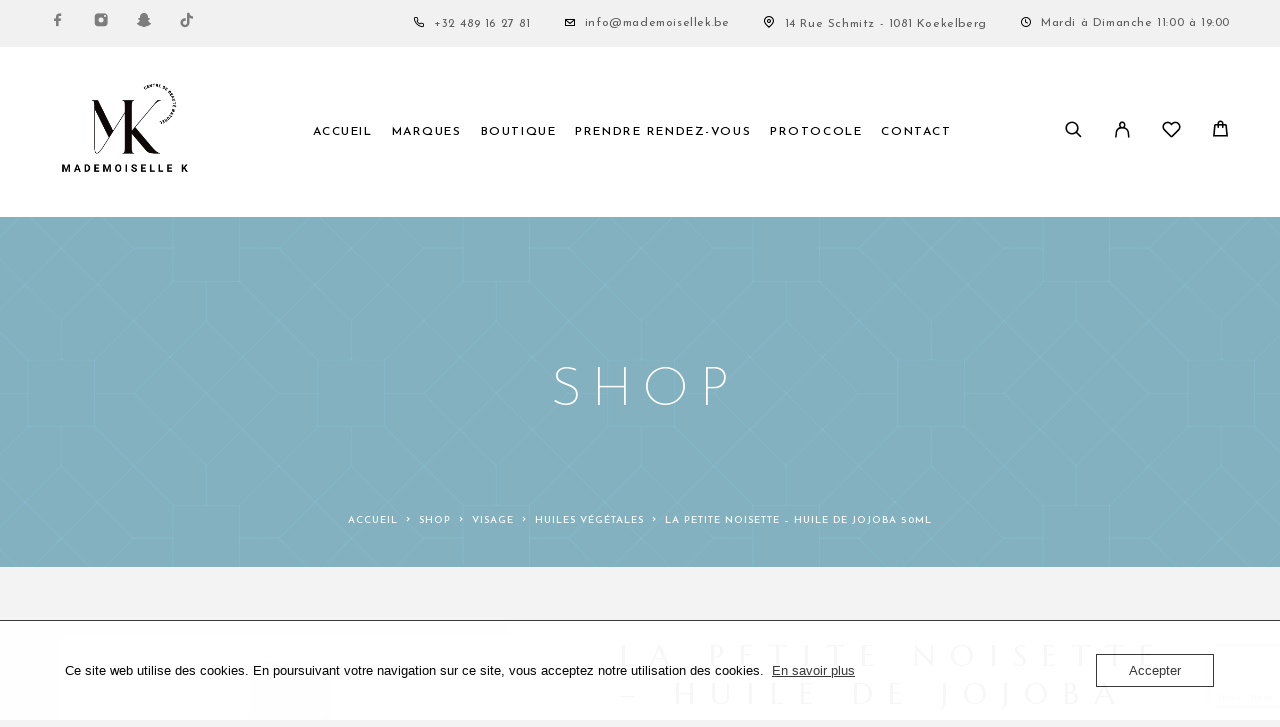

--- FILE ---
content_type: text/html; charset=UTF-8
request_url: https://www.mademoisellek.be/shop/la-petite-noisette-huile-de-jojoba/
body_size: 23296
content:
<!DOCTYPE html>
<html lang="fr-FR">
<head>
	<meta charset="UTF-8">
	<meta name="viewport" content="width=device-width, initial-scale=1, maximum-scale=1, user-scalable=no"/>
	<meta name="format-detection" content="telephone=no"/>
	<link rel="profile" href="//gmpg.org/xfn/11">
	<meta name='robots' content='index, follow, max-image-preview:large, max-snippet:-1, max-video-preview:-1' />
	<style>img:is([sizes="auto" i], [sizes^="auto," i]) { contain-intrinsic-size: 3000px 1500px }</style>
				<link rel="stylesheet" href="//fonts.googleapis.com/css?family=Josefin+Sans%3A200%2Cregular%2Citalic%2C500%2C600%2C700%7CMarcellus%3Aregular%26subset%3Dlatin%2Clatin-ext&#038;display=swap">
				<link rel="stylesheet" href="https://usercontent.one/wp/www.mademoisellek.be/wp-content/themes/luchiana/assets/font/theme-icons.css?media=1742928090?ver=1720806696">
		

	<!-- This site is optimized with the Yoast SEO plugin v24.7 - https://yoast.com/wordpress/plugins/seo/ -->
	<title>La Petite Noisette - Huile de Jojoba 50ml - Mademoiselle K</title>
	<link rel="canonical" href="https://www.mademoisellek.be/produit/la-petite-noisette-huile-de-jojoba/" />
	<meta property="og:locale" content="fr_FR" />
	<meta property="og:type" content="article" />
	<meta property="og:title" content="La Petite Noisette - Huile de Jojoba 50ml - Mademoiselle K" />
	<meta property="og:description" content="- Régulatrice  - Assouplissante  - Nourrissante" />
	<meta property="og:url" content="https://www.mademoisellek.be/produit/la-petite-noisette-huile-de-jojoba/" />
	<meta property="og:site_name" content="Mademoiselle K" />
	<meta property="article:modified_time" content="2020-03-28T22:34:58+00:00" />
	<meta property="og:image" content="https://usercontent.one/wp/www.mademoisellek.be/wp-content/uploads/2019/10/141BA00D-FA58-4D74-BA95-882B41328A03.png?media=1742928090" />
	<meta property="og:image:width" content="2552" />
	<meta property="og:image:height" content="2659" />
	<meta property="og:image:type" content="image/png" />
	<meta name="twitter:card" content="summary_large_image" />
	<script data-jetpack-boost="ignore" type="application/ld+json" class="yoast-schema-graph">{"@context":"https://schema.org","@graph":[{"@type":"WebPage","@id":"https://www.mademoisellek.be/produit/la-petite-noisette-huile-de-jojoba/","url":"https://www.mademoisellek.be/produit/la-petite-noisette-huile-de-jojoba/","name":"La Petite Noisette - Huile de Jojoba 50ml - Mademoiselle K","isPartOf":{"@id":"https://www.mademoisellek.be/#website"},"primaryImageOfPage":{"@id":"https://www.mademoisellek.be/produit/la-petite-noisette-huile-de-jojoba/#primaryimage"},"image":{"@id":"https://www.mademoisellek.be/produit/la-petite-noisette-huile-de-jojoba/#primaryimage"},"thumbnailUrl":"https://i0.wp.com/www.mademoisellek.be/wp-content/uploads/2019/10/141BA00D-FA58-4D74-BA95-882B41328A03.png?fit=2552%2C2659&ssl=1","datePublished":"2019-10-09T21:47:47+00:00","dateModified":"2020-03-28T22:34:58+00:00","breadcrumb":{"@id":"https://www.mademoisellek.be/produit/la-petite-noisette-huile-de-jojoba/#breadcrumb"},"inLanguage":"fr-FR","potentialAction":[{"@type":"ReadAction","target":["https://www.mademoisellek.be/produit/la-petite-noisette-huile-de-jojoba/"]}]},{"@type":"ImageObject","inLanguage":"fr-FR","@id":"https://www.mademoisellek.be/produit/la-petite-noisette-huile-de-jojoba/#primaryimage","url":"https://i0.wp.com/www.mademoisellek.be/wp-content/uploads/2019/10/141BA00D-FA58-4D74-BA95-882B41328A03.png?fit=2552%2C2659&ssl=1","contentUrl":"https://i0.wp.com/www.mademoisellek.be/wp-content/uploads/2019/10/141BA00D-FA58-4D74-BA95-882B41328A03.png?fit=2552%2C2659&ssl=1","width":2552,"height":2659},{"@type":"BreadcrumbList","@id":"https://www.mademoisellek.be/produit/la-petite-noisette-huile-de-jojoba/#breadcrumb","itemListElement":[{"@type":"ListItem","position":1,"name":"Accueil","item":"https://www.mademoisellek.be/"},{"@type":"ListItem","position":2,"name":"Shop","item":"https://www.mademoisellek.be/shop/"},{"@type":"ListItem","position":3,"name":"La Petite Noisette &#8211; Huile de Jojoba 50ml"}]},{"@type":"WebSite","@id":"https://www.mademoisellek.be/#website","url":"https://www.mademoisellek.be/","name":"Mademoiselle K","description":"Une autre vision de la beauté","potentialAction":[{"@type":"SearchAction","target":{"@type":"EntryPoint","urlTemplate":"https://www.mademoisellek.be/?s={search_term_string}"},"query-input":{"@type":"PropertyValueSpecification","valueRequired":true,"valueName":"search_term_string"}}],"inLanguage":"fr-FR"}]}</script>
	<!-- / Yoast SEO plugin. -->


<link rel='dns-prefetch' href='//stats.wp.com' />
<link rel='preconnect' href='//i0.wp.com' />
<link rel='preconnect' href='//c0.wp.com' />
<link rel="alternate" type="application/rss+xml" title="Mademoiselle K &raquo; Flux" href="https://www.mademoisellek.be/feed/" />
<link rel="alternate" type="application/rss+xml" title="Mademoiselle K &raquo; Flux des commentaires" href="https://www.mademoisellek.be/comments/feed/" />
<link rel="alternate" type="application/rss+xml" title="Mademoiselle K &raquo; La Petite Noisette &#8211; Huile de Jojoba 50ml Flux des commentaires" href="https://www.mademoisellek.be/shop/la-petite-noisette-huile-de-jojoba/feed/" />
<link rel='stylesheet' id='all-css-cde702bad0f3f2e7e9b5488956dcba6e' href='https://usercontent.one/wp/www.mademoisellek.be/wp-content/boost-cache/static/cb203cc603.min.css?media=1742928090' type='text/css' media='all' />
<style id='ideapark-core-inline-css'>

@font-face {
font-family: 'star';
src: url('//www.mademoisellek.be/wp-content/plugins/woocommerce/assets/fonts/star.eot');
src: url('//www.mademoisellek.be/wp-content/plugins/woocommerce/assets/fonts/star.eot?#iefix') format('embedded-opentype'),
	url('//www.mademoisellek.be/wp-content/plugins/woocommerce/assets/fonts/star.woff') format('woff'),
	url('//www.mademoisellek.be/wp-content/plugins/woocommerce/assets/fonts/star.ttf') format('truetype'),
	url('//www.mademoisellek.be/wp-content/plugins/woocommerce/assets/fonts/star.svg#star') format('svg');
font-weight: normal;
font-style: normal;
}
</style>
<style id='classic-theme-styles-inline-css'>
/*! This file is auto-generated */
.wp-block-button__link{color:#fff;background-color:#32373c;border-radius:9999px;box-shadow:none;text-decoration:none;padding:calc(.667em + 2px) calc(1.333em + 2px);font-size:1.125em}.wp-block-file__button{background:#32373c;color:#fff;text-decoration:none}
</style>
<style id='woocommerce-inline-inline-css'>
.woocommerce form .form-row .required { visibility: visible; }
</style>
<style id='akismet-widget-style-inline-css'>

			.a-stats {
				--akismet-color-mid-green: #357b49;
				--akismet-color-white: #fff;
				--akismet-color-light-grey: #f6f7f7;

				max-width: 350px;
				width: auto;
			}

			.a-stats * {
				all: unset;
				box-sizing: border-box;
			}

			.a-stats strong {
				font-weight: 600;
			}

			.a-stats a.a-stats__link,
			.a-stats a.a-stats__link:visited,
			.a-stats a.a-stats__link:active {
				background: var(--akismet-color-mid-green);
				border: none;
				box-shadow: none;
				border-radius: 8px;
				color: var(--akismet-color-white);
				cursor: pointer;
				display: block;
				font-family: -apple-system, BlinkMacSystemFont, 'Segoe UI', 'Roboto', 'Oxygen-Sans', 'Ubuntu', 'Cantarell', 'Helvetica Neue', sans-serif;
				font-weight: 500;
				padding: 12px;
				text-align: center;
				text-decoration: none;
				transition: all 0.2s ease;
			}

			/* Extra specificity to deal with TwentyTwentyOne focus style */
			.widget .a-stats a.a-stats__link:focus {
				background: var(--akismet-color-mid-green);
				color: var(--akismet-color-white);
				text-decoration: none;
			}

			.a-stats a.a-stats__link:hover {
				filter: brightness(110%);
				box-shadow: 0 4px 12px rgba(0, 0, 0, 0.06), 0 0 2px rgba(0, 0, 0, 0.16);
			}

			.a-stats .count {
				color: var(--akismet-color-white);
				display: block;
				font-size: 1.5em;
				line-height: 1.4;
				padding: 0 13px;
				white-space: nowrap;
			}
		
</style>













<link rel="https://api.w.org/" href="https://www.mademoisellek.be/wp-json/" /><link rel="alternate" title="JSON" type="application/json" href="https://www.mademoisellek.be/wp-json/wp/v2/product/18790" /><link rel="EditURI" type="application/rsd+xml" title="RSD" href="https://www.mademoisellek.be/xmlrpc.php?rsd" />
<meta name="generator" content="WordPress 6.7.4" />
<meta name="generator" content="Theme Plugin 4.30" />
<meta name="generator" content="WooCommerce 9.7.2" />
<meta name="generator" content="Luchiana 4.30" />
<link rel='shortlink' href='https://www.mademoisellek.be/?p=18790' />
<link rel="alternate" title="oEmbed (JSON)" type="application/json+oembed" href="https://www.mademoisellek.be/wp-json/oembed/1.0/embed?url=https%3A%2F%2Fwww.mademoisellek.be%2Fshop%2Fla-petite-noisette-huile-de-jojoba%2F" />
<link rel="alternate" title="oEmbed (XML)" type="text/xml+oembed" href="https://www.mademoisellek.be/wp-json/oembed/1.0/embed?url=https%3A%2F%2Fwww.mademoisellek.be%2Fshop%2Fla-petite-noisette-huile-de-jojoba%2F&#038;format=xml" />
<!-- Google Tag Manager -->

<!-- End Google Tag Manager --><style>[class*=" icon-oc-"],[class^=icon-oc-]{speak:none;font-style:normal;font-weight:400;font-variant:normal;text-transform:none;line-height:1;-webkit-font-smoothing:antialiased;-moz-osx-font-smoothing:grayscale}.icon-oc-one-com-white-32px-fill:before{content:"901"}.icon-oc-one-com:before{content:"900"}#one-com-icon,.toplevel_page_onecom-wp .wp-menu-image{speak:none;display:flex;align-items:center;justify-content:center;text-transform:none;line-height:1;-webkit-font-smoothing:antialiased;-moz-osx-font-smoothing:grayscale}.onecom-wp-admin-bar-item>a,.toplevel_page_onecom-wp>.wp-menu-name{font-size:16px;font-weight:400;line-height:1}.toplevel_page_onecom-wp>.wp-menu-name img{width:69px;height:9px;}.wp-submenu-wrap.wp-submenu>.wp-submenu-head>img{width:88px;height:auto}.onecom-wp-admin-bar-item>a img{height:7px!important}.onecom-wp-admin-bar-item>a img,.toplevel_page_onecom-wp>.wp-menu-name img{opacity:.8}.onecom-wp-admin-bar-item.hover>a img,.toplevel_page_onecom-wp.wp-has-current-submenu>.wp-menu-name img,li.opensub>a.toplevel_page_onecom-wp>.wp-menu-name img{opacity:1}#one-com-icon:before,.onecom-wp-admin-bar-item>a:before,.toplevel_page_onecom-wp>.wp-menu-image:before{content:'';position:static!important;background-color:rgba(240,245,250,.4);border-radius:102px;width:18px;height:18px;padding:0!important}.onecom-wp-admin-bar-item>a:before{width:14px;height:14px}.onecom-wp-admin-bar-item.hover>a:before,.toplevel_page_onecom-wp.opensub>a>.wp-menu-image:before,.toplevel_page_onecom-wp.wp-has-current-submenu>.wp-menu-image:before{background-color:#76b82a}.onecom-wp-admin-bar-item>a{display:inline-flex!important;align-items:center;justify-content:center}#one-com-logo-wrapper{font-size:4em}#one-com-icon{vertical-align:middle}.imagify-welcome{display:none !important;}</style>	<style>img#wpstats{display:none}</style>
			<noscript><style>.woocommerce-product-gallery{ opacity: 1 !important; }</style></noscript>
	<meta name="generator" content="Elementor 3.28.1; features: e_font_icon_svg, additional_custom_breakpoints, e_local_google_fonts; settings: css_print_method-external, google_font-enabled, font_display-swap">
			<style>
				.e-con.e-parent:nth-of-type(n+4):not(.e-lazyloaded):not(.e-no-lazyload),
				.e-con.e-parent:nth-of-type(n+4):not(.e-lazyloaded):not(.e-no-lazyload) * {
					background-image: none !important;
				}
				@media screen and (max-height: 1024px) {
					.e-con.e-parent:nth-of-type(n+3):not(.e-lazyloaded):not(.e-no-lazyload),
					.e-con.e-parent:nth-of-type(n+3):not(.e-lazyloaded):not(.e-no-lazyload) * {
						background-image: none !important;
					}
				}
				@media screen and (max-height: 640px) {
					.e-con.e-parent:nth-of-type(n+2):not(.e-lazyloaded):not(.e-no-lazyload),
					.e-con.e-parent:nth-of-type(n+2):not(.e-lazyloaded):not(.e-no-lazyload) * {
						background-image: none !important;
					}
				}
			</style>
			<meta name="generator" content="Powered by Slider Revolution 6.7.14 - responsive, Mobile-Friendly Slider Plugin for WordPress with comfortable drag and drop interface." />
<style class='wp-fonts-local' type='text/css'>
@font-face{font-family:Inter;font-style:normal;font-weight:300 900;font-display:fallback;src:url('https://usercontent.one/wp/www.mademoisellek.be/wp-content/plugins/woocommerce/assets/fonts/Inter-VariableFont_slnt,wght.woff2?media=1742928090') format('woff2');font-stretch:normal;}
@font-face{font-family:Cardo;font-style:normal;font-weight:400;font-display:fallback;src:url('https://usercontent.one/wp/www.mademoisellek.be/wp-content/plugins/woocommerce/assets/fonts/cardo_normal_400.woff2?media=1742928090') format('woff2');}
</style>
<link rel="icon" href="https://i0.wp.com/www.mademoisellek.be/wp-content/uploads/2024/07/cropped-mlle-k-logo-04.png?fit=32%2C32&#038;ssl=1" sizes="32x32" />
<link rel="icon" href="https://i0.wp.com/www.mademoisellek.be/wp-content/uploads/2024/07/cropped-mlle-k-logo-04.png?fit=192%2C192&#038;ssl=1" sizes="192x192" />
<link rel="apple-touch-icon" href="https://i0.wp.com/www.mademoisellek.be/wp-content/uploads/2024/07/cropped-mlle-k-logo-04.png?fit=180%2C180&#038;ssl=1" />
<meta name="msapplication-TileImage" content="https://i0.wp.com/www.mademoisellek.be/wp-content/uploads/2024/07/cropped-mlle-k-logo-04.png?fit=270%2C270&#038;ssl=1" />

</head>
<body class="product-template-default single single-product postid-18790 theme-luchiana woocommerce woocommerce-page woocommerce-no-js h-preload woocommerce-on h-ltr h-wpml elementor-default elementor-kit-152492">
<!-- Google Tag Manager (noscript) -->
<noscript><iframe src="https://www.googletagmanager.com/ns.html?id=GTM-NXWGC6K"
height="0" width="0" style="display:none;visibility:hidden"></iframe></noscript>
<!-- End Google Tag Manager (noscript) --><div class="l-wrap"><div class="c-header-search disabled js-ajax-search">
	<div class="c-header-search__wrap">
		<div class="c-header-search__shadow js-search-close"></div>
		<div class="c-header-search__form">
			<div class="c-header-search__tip">Que cherchez-vous ?</div>
						
<form role="search" class="js-search-form" method="get" action="https://www.mademoisellek.be/">
	<div class="c-header-search__input-block">
		<input class="js-ajax-search-input c-header-search__input" autocomplete="off" type="text" name="s" placeholder="Commencer à écrire" value="" />
		<button class="js-search-clear h-cb c-header-search__clear" type="button"><i class="ip-close-small c-header-search__clear-svg"></i><span class="c-header-search__clear-text">Effacer</span></button>
		
	</div>
	<input type="hidden" name="post_type" value="product" class="js-ajax-search-type" />
</form>					</div>
		<div class="l-section l-section--container c-header-search__result js-ajax-search-result">

		</div>
		<button type="button" class="h-cb h-cb--svg c-header-search__close js-search-close"><i
				class="ip-close-small"></i></button>
	</div>
</div>

		<header class="l-section" id="main-header">
		<div
			class="c-header__outer c-header__outer--mobile c-header__outer--header-type-4 c-header__outer--header-type-mobile-2">
			<div
				class="c-header c-header--sticky-support c-header--header-type-4 c-header--header-type-mobile-2 c-header--buttons-4 c-header--mobile js-header-mobile">
				<div class="c-header__row c-header__row--logo-left">
											<button class="h-cb h-cb--svg c-header__menu-button js-mobile-menu-open" type="button" aria-label="Menu"><i
		class="ip-hamburger_menu c-header__menu-button-icon"></i></button>						<div
	class="c-header__logo c-header__logo--mobile">
	<a href="https://www.mademoisellek.be/"
										  class="c-header__logo-link" aria-label="Logo">							<img fetchpriority="high" fetchpriority="high"  width="4500" height="4500" 				src="https://usercontent.one/wp/www.mademoisellek.be/wp-content/uploads/2024/07/mlle-k-logo-02.png?media=1742928090"
				alt="Mademoiselle K"
				class="c-header__logo-img c-header__logo-img--all "/>
		
		
		</a></div>
						<div class="c-header__col-mobile-buttons c-header__col-mobile-buttons--4"><div class="c-header__search-button">
	<a class="c-header__button-link c-header__button-link--search js-search-button" type="button" aria-label="Search"
	   href="https://www.mademoisellek.be/search/" onclick="return false;"><i class="ip-search"><!-- --></i>
	</a>
	</div>	<div class="c-header__auth-button">
		<a class="c-header__button-link c-header__button-link--account" title="Login" href="https://www.mademoisellek.be/my-account/" rel="nofollow" aria-label="My Account"><i class="ip-user"><!-- --></i></a>	</div>
	<div class="c-header__wishlist">
		<a class="c-header__button-link" aria-label="Liste de souhaits"
		   href="https://www.mademoisellek.be/wishlist/"><i class="ip-wishlist c-header__wishlist-icon"></i><span class="js-wishlist-info"></span></a>
	</div>
	<div class="c-header__cart c-header__cart--default js-cart">
		<a class="c-header__button-link js-cart-sidebar-open"
		   href="https://www.mademoisellek.be/cart/" aria-label="Panier">
			<i class="ip-cart c-header__cart-icon">
				<!-- --></i><span class="js-cart-info"></span>		</a>
			</div></div>									</div>
			</div>
		</div>
			<div
		class="c-shop-sidebar  c-shop-sidebar--mobile-only  js-cart-sidebar">
		<div class="c-shop-sidebar__wrap js-cart-sidebar-wrap">
			<div class="c-shop-sidebar__buttons">
				<button type="button" class="h-cb h-cb--svg c-shop-sidebar__close js-cart-sidebar-close"><i
						class="ip-close-small c-header__menu-close-svg"></i></button>
			</div>
			<div
				class="c-shop-sidebar__content  c-shop-sidebar__content--mobile  c-shop-sidebar__content--cart">
				<div class="widget_shopping_cart_content"></div>
			</div>
		</div>
	</div>
			<div
			class="c-header__menu c-header--mobile c-header__menu--header-type-mobile-2 js-mobile-menu">
			<div class="c-header__menu-shadow"></div>
			<div class="c-header__menu-buttons">
				<button type="button" class="h-cb h-cb--svg c-header__menu-back js-mobile-menu-back"><i
						class="ip-menu-left c-header__menu-back-svg"></i>Retour				</button>
				<button type="button" class="h-cb h-cb--svg c-header__menu-close js-mobile-menu-close"><i
						class="ip-close-small c-header__menu-close-svg"></i></button>
			</div>
			<div class="c-header__menu-content">
				<div class="c-header__menu-wrap js-mobile-menu-wrap"></div>
				<nav itemscope itemtype="http://schema.org/SiteNavigationElement" class="c-mobile-menu c-mobile-menu--top-menu js-mobile-top-menu"><ul id="mobile-top-menu" class="c-mobile-menu__list"><li id="menu-item-152939" class="c-mobile-menu__item menu-item-152939"><a href="https://www.mademoisellek.be/">Accueil</a></li>
<li id="menu-item-30003" class="c-mobile-menu__item c-mobile-menu__item--has-children menu-item-30003"><a href="https://www.mademoisellek.be/marques/">Marques</a>
<ul class="c-mobile-menu__submenu">
	<li id="menu-item-31295" class="c-mobile-menu__subitem menu-item-31295"><a href="https://www.mademoisellek.be/categorie-produit/marques/acorelle/">ACORELLE</a></li>
	<li id="menu-item-30027" class="c-mobile-menu__subitem menu-item-30027"><a href="https://www.mademoisellek.be/categorie-produit/marques/alba-perrez/">Alba Perrez</a></li>
	<li id="menu-item-30028" class="c-mobile-menu__subitem menu-item-30028"><a href="https://www.mademoisellek.be/categorie-produit/marques/argiletz/">ARGILETZ</a></li>
	<li id="menu-item-30030" class="c-mobile-menu__subitem menu-item-30030"><a href="https://www.mademoisellek.be/categorie-produit/marques/avril/">AVRIL</a></li>
	<li id="menu-item-30031" class="c-mobile-menu__subitem menu-item-30031"><a href="https://www.mademoisellek.be/categorie-produit/marques/ballot-flurin/">BALLOTFLURIN</a></li>
	<li id="menu-item-30033" class="c-mobile-menu__subitem menu-item-30033"><a href="https://www.mademoisellek.be/categorie-produit/marques/bioflore/">BIOFLORE</a></li>
	<li id="menu-item-148877" class="c-mobile-menu__subitem menu-item-148877"><a href="https://www.mademoisellek.be/categorie-produit/marques/biopouss/">BIOPOUSSE</a></li>
	<li id="menu-item-31293" class="c-mobile-menu__subitem menu-item-31293"><a href="https://www.mademoisellek.be/categorie-produit/marques/centifolia/">CENTIFOLIA</a></li>
	<li id="menu-item-30034" class="c-mobile-menu__subitem menu-item-30034"><a href="https://www.mademoisellek.be/categorie-produit/marques/clemencevivien/">CLEMENCE &amp; VIVIEN</a></li>
	<li id="menu-item-30035" class="c-mobile-menu__subitem menu-item-30035"><a href="https://www.mademoisellek.be/categorie-produit/marques/coslys/">COSLYS</a></li>
	<li id="menu-item-148928" class="c-mobile-menu__subitem menu-item-148928"><a href="https://www.mademoisellek.be/categorie-produit/marques/davines/">DAVINES</a></li>
	<li id="menu-item-32721" class="c-mobile-menu__subitem menu-item-32721"><a href="https://www.mademoisellek.be/categorie-produit/marques/dlab/">D-LAB</a></li>
	<li id="menu-item-30036" class="c-mobile-menu__subitem menu-item-30036"><a href="https://www.mademoisellek.be/categorie-produit/marques/dermaclay/">DERMACLAY</a></li>
	<li id="menu-item-30037" class="c-mobile-menu__subitem menu-item-30037"><a href="https://www.mademoisellek.be/categorie-produit/marques/dessertessence/">DESERT ESSENCE</a></li>
	<li id="menu-item-30039" class="c-mobile-menu__subitem menu-item-30039"><a href="https://www.mademoisellek.be/categorie-produit/marques/drtheiss/">DRTHEISS</a></li>
	<li id="menu-item-30040" class="c-mobile-menu__subitem menu-item-30040"><a href="https://www.mademoisellek.be/categorie-produit/marques/fkare/">FKARE</a></li>
	<li id="menu-item-93843" class="c-mobile-menu__subitem menu-item-93843"><a href="https://www.mademoisellek.be/categorie-produit/marques/kalianature/">KALIA NATURE</a></li>
	<li id="menu-item-30042" class="c-mobile-menu__subitem menu-item-30042"><a href="https://www.mademoisellek.be/categorie-produit/marques/karethic/">Karethic</a></li>
	<li id="menu-item-30038" class="c-mobile-menu__subitem menu-item-30038"><a href="https://www.mademoisellek.be/categorie-produit/marques/khadi/">KHADI</a></li>
	<li id="menu-item-138443" class="c-mobile-menu__subitem menu-item-138443"><a href="https://www.mademoisellek.be/categorie-produit/marques/kpourkarite/">KPOURKARITÉ</a></li>
	<li id="menu-item-30043" class="c-mobile-menu__subitem current-product-ancestor current-menu-parent current-product-parent menu-item-30043"><a href="https://www.mademoisellek.be/categorie-produit/marques/lapetitenosiette/">LA PETITE NOISETTE</a></li>
	<li id="menu-item-30044" class="c-mobile-menu__subitem menu-item-30044"><a href="https://www.mademoisellek.be/categorie-produit/marques/lessecretsdeloly/">Les Secrets de Loly</a></li>
	<li id="menu-item-30796" class="c-mobile-menu__subitem menu-item-30796"><a href="https://www.mademoisellek.be/categorie-produit/marques/lestendancesdemma/">Les Tendances d’Emma</a></li>
	<li id="menu-item-30045" class="c-mobile-menu__subitem menu-item-30045"><a href="https://www.mademoisellek.be/categorie-produit/marques/madara/">MADARA</a></li>
	<li id="menu-item-30046" class="c-mobile-menu__subitem menu-item-30046"><a href="https://www.mademoisellek.be/categorie-produit/marques/mariloubio/">MARILOU BIO</a></li>
	<li id="menu-item-30047" class="c-mobile-menu__subitem menu-item-30047"><a href="https://www.mademoisellek.be/categorie-produit/marques/msmile/">Msmile</a></li>
	<li id="menu-item-30048" class="c-mobile-menu__subitem menu-item-30048"><a href="https://www.mademoisellek.be/categorie-produit/marques/najel/">NAJEL</a></li>
	<li id="menu-item-96995" class="c-mobile-menu__subitem menu-item-96995"><a href="https://www.mademoisellek.be/categorie-produit/marques/noire-o-naturel/">NOIRE O NATUREL</a></li>
	<li id="menu-item-30063" class="c-mobile-menu__subitem menu-item-30063"><a href="https://www.mademoisellek.be/categorie-produit/marques/oway/">OWAY</a></li>
	<li id="menu-item-92649" class="c-mobile-menu__subitem menu-item-92649"><a href="https://www.mademoisellek.be/categorie-produit/marques/urtekram/">Urtekram</a></li>
	<li id="menu-item-30064" class="c-mobile-menu__subitem menu-item-30064"><a href="https://www.mademoisellek.be/categorie-produit/marques/radico-organic/">Radico Organic</a></li>
	<li id="menu-item-30065" class="c-mobile-menu__subitem menu-item-30065"><a href="https://www.mademoisellek.be/categorie-produit/marques/rose-e-cosmetics/">ROSEE COSMETICS</a></li>
	<li id="menu-item-30066" class="c-mobile-menu__subitem menu-item-30066"><a href="https://www.mademoisellek.be/categorie-produit/marques/sobio/">SOBIO</a></li>
	<li id="menu-item-30067" class="c-mobile-menu__subitem menu-item-30067"><a href="https://www.mademoisellek.be/categorie-produit/marques/tekbrushes/">TekBrushes</a></li>
</ul>
</li>
<li id="menu-item-30000" class="c-mobile-menu__item c-mobile-menu__item--has-children menu-item-30000"><a href="https://www.mademoisellek.be/boutique/">Boutique</a>
<ul class="c-mobile-menu__submenu">
	<li id="menu-item-30009" class="c-mobile-menu__subitem menu-item-30009"><a href="https://www.mademoisellek.be/categorie-produit/bebe/">Bébé</a></li>
	<li id="menu-item-30019" class="c-mobile-menu__subitem menu-item-30019"><a href="https://www.mademoisellek.be/categorie-produit/hygiene/complement-alimentaire/">COMPLÉMENT ALIMENTAIRE</a></li>
	<li id="menu-item-30010" class="c-mobile-menu__subitem current-product-ancestor current-menu-parent current-product-parent c-mobile-menu__subitem--has-children menu-item-30010"><a href="https://www.mademoisellek.be/categorie-produit/cheveux/">Cheveux</a>
	<ul class="c-mobile-menu__submenu c-mobile-menu__submenu--inner">
		<li id="menu-item-30011" class="c-mobile-menu__subitem menu-item-30011"><a href="https://www.mademoisellek.be/categorie-produit/cheveux/apres-shampoing/">Après-shampoing</a></li>
		<li id="menu-item-30012" class="c-mobile-menu__subitem menu-item-30012"><a href="https://www.mademoisellek.be/categorie-produit/cheveux/beurrees-vegetaux/">BEURRES VÉGÉTAUX</a></li>
		<li id="menu-item-30013" class="c-mobile-menu__subitem menu-item-30013"><a href="https://www.mademoisellek.be/categorie-produit/cheveux/bouclette/">BOUCLETTE</a></li>
		<li id="menu-item-30015" class="c-mobile-menu__subitem menu-item-30015"><a href="https://www.mademoisellek.be/categorie-produit/cheveux/huile-vegetale-cheveux/">HUILE VÉGÉTALE</a></li>
		<li id="menu-item-30016" class="c-mobile-menu__subitem menu-item-30016"><a href="https://www.mademoisellek.be/categorie-produit/cheveux/masque-capillaire/">MASQUE CAPILLAIRE</a></li>
		<li id="menu-item-30070" class="c-mobile-menu__subitem menu-item-30070"><a href="https://www.mademoisellek.be/categorie-produit/cheveux/shampoing/">Shampoing</a></li>
		<li id="menu-item-30069" class="c-mobile-menu__subitem menu-item-30069"><a href="https://www.mademoisellek.be/categorie-produit/cheveux/produit-coiffant/">PRODUIT COIFFANT</a></li>
		<li id="menu-item-30068" class="c-mobile-menu__subitem menu-item-30068"><a href="https://www.mademoisellek.be/categorie-produit/cheveux/plante-ayurvedique/">PLANTE AYURVEDIQUE</a></li>
		<li id="menu-item-30071" class="c-mobile-menu__subitem menu-item-30071"><a href="https://www.mademoisellek.be/categorie-produit/cheveux/soin-capillaire/">SOIN CAPILLAIRE</a></li>
	</ul>
</li>
	<li id="menu-item-30018" class="c-mobile-menu__subitem c-mobile-menu__subitem--has-children menu-item-30018"><a href="https://www.mademoisellek.be/categorie-produit/hygiene/">Hygiène</a>
	<ul class="c-mobile-menu__submenu c-mobile-menu__submenu--inner">
		<li id="menu-item-138461" class="c-mobile-menu__subitem menu-item-138461"><a href="https://www.mademoisellek.be/categorie-produit/hygiene/soin-intime/">SOIN INTIME</a></li>
		<li id="menu-item-30020" class="c-mobile-menu__subitem menu-item-30020"><a href="https://www.mademoisellek.be/categorie-produit/hygiene/dentifrice/">DENTIFRICE</a></li>
		<li id="menu-item-30021" class="c-mobile-menu__subitem menu-item-30021"><a href="https://www.mademoisellek.be/categorie-produit/hygiene/deodorant/">DÉODORANT</a></li>
	</ul>
</li>
	<li id="menu-item-30017" class="c-mobile-menu__subitem c-mobile-menu__subitem--has-children menu-item-30017"><a href="https://www.mademoisellek.be/categorie-produit/corps/">Corps</a>
	<ul class="c-mobile-menu__submenu c-mobile-menu__submenu--inner">
		<li id="menu-item-30022" class="c-mobile-menu__subitem menu-item-30022"><a href="https://www.mademoisellek.be/categorie-produit/hygiene/geldouche/">GEL DOUCHE</a></li>
		<li id="menu-item-30229" class="c-mobile-menu__subitem menu-item-30229"><a href="https://www.mademoisellek.be/categorie-produit/corps/creme-hydratante/">CRÈME HYDRATANTE</a></li>
		<li id="menu-item-30230" class="c-mobile-menu__subitem menu-item-30230"><a href="https://www.mademoisellek.be/categorie-produit/corps/gommage-corps/">GOMMAGE</a></li>
		<li id="menu-item-31333" class="c-mobile-menu__subitem menu-item-31333"><a href="https://www.mademoisellek.be/categorie-produit/corps/creme-solaire/">CRÈME SOLAIRE</a></li>
		<li id="menu-item-31334" class="c-mobile-menu__subitem menu-item-31334"><a href="https://www.mademoisellek.be/categorie-produit/corps/epilation/">ÉPILATION</a></li>
	</ul>
</li>
	<li id="menu-item-30023" class="c-mobile-menu__subitem c-mobile-menu__subitem--has-children menu-item-30023"><a href="https://www.mademoisellek.be/categorie-produit/maquillage/">Maquillage</a>
	<ul class="c-mobile-menu__submenu c-mobile-menu__submenu--inner">
		<li id="menu-item-30024" class="c-mobile-menu__subitem menu-item-30024"><a href="https://www.mademoisellek.be/categorie-produit/maquillage/anti-cerne/">ANTI-CERNE</a></li>
		<li id="menu-item-30025" class="c-mobile-menu__subitem menu-item-30025"><a href="https://www.mademoisellek.be/categorie-produit/maquillage/fond-de-teint/">FOND DE TEINT</a></li>
		<li id="menu-item-30072" class="c-mobile-menu__subitem menu-item-30072"><a href="https://www.mademoisellek.be/categorie-produit/maquillage/rouge-a-levres/">ROUGE À LÈVRES</a></li>
		<li id="menu-item-30557" class="c-mobile-menu__subitem menu-item-30557"><a href="https://www.mademoisellek.be/categorie-produit/creme-teintee/">CRÈME TEINTÉE</a></li>
	</ul>
</li>
	<li id="menu-item-30060" class="c-mobile-menu__subitem current-product-ancestor c-mobile-menu__subitem--has-children menu-item-30060"><a href="https://www.mademoisellek.be/categorie-produit/visage/">Visage</a>
	<ul class="c-mobile-menu__submenu c-mobile-menu__submenu--inner">
		<li id="menu-item-30233" class="c-mobile-menu__subitem menu-item-30233"><a href="https://www.mademoisellek.be/categorie-produit/visage/serum/">CREME VISAGE</a></li>
		<li id="menu-item-30052" class="c-mobile-menu__subitem menu-item-30052"><a href="https://www.mademoisellek.be/categorie-produit/visage/demaquillant/">DÉMAQUILLANT</a></li>
		<li id="menu-item-30051" class="c-mobile-menu__subitem menu-item-30051"><a href="https://www.mademoisellek.be/categorie-produit/visage/serum/">SERUM</a></li>
		<li id="menu-item-30053" class="c-mobile-menu__subitem menu-item-30053"><a href="https://www.mademoisellek.be/categorie-produit/visage/gommage/">GOMMAGE</a></li>
		<li id="menu-item-30050" class="c-mobile-menu__subitem menu-item-30050"><a href="https://www.mademoisellek.be/categorie-produit/visage/contour-des-yeux/">CONTOUR DES YEUX</a></li>
		<li id="menu-item-30049" class="c-mobile-menu__subitem menu-item-30049"><a href="https://www.mademoisellek.be/categorie-produit/visage/argiles/">ARGILES</a></li>
		<li id="menu-item-30054" class="c-mobile-menu__subitem menu-item-30054"><a href="https://www.mademoisellek.be/categorie-produit/visage/huiles-essentielles/">HUILES ESSENTIELLES</a></li>
		<li id="menu-item-30055" class="c-mobile-menu__subitem current-product-ancestor current-menu-parent current-product-parent menu-item-30055"><a href="https://www.mademoisellek.be/categorie-produit/visage/huiles-vegetales/">HUILES VÉGÉTALES</a></li>
		<li id="menu-item-30057" class="c-mobile-menu__subitem menu-item-30057"><a href="https://www.mademoisellek.be/categorie-produit/visage/masque/">MASQUE</a></li>
		<li id="menu-item-30058" class="c-mobile-menu__subitem menu-item-30058"><a href="https://www.mademoisellek.be/categorie-produit/visage/mousse-et-gel-nettoyant/">MOUSSE ET GEL NETTOYANT</a></li>
		<li id="menu-item-30056" class="c-mobile-menu__subitem menu-item-30056"><a href="https://www.mademoisellek.be/categorie-produit/visage/hydrolat/">HYDROLAT</a></li>
		<li id="menu-item-30062" class="c-mobile-menu__subitem menu-item-30062"><a href="https://www.mademoisellek.be/categorie-produit/visage/savon-solide/">SAVON SOLIDE</a></li>
		<li id="menu-item-30061" class="c-mobile-menu__subitem menu-item-30061"><a href="https://www.mademoisellek.be/categorie-produit/visage/plantes/">PLANTES</a></li>
	</ul>
</li>
</ul>
</li>
<li id="menu-item-30075" class="c-mobile-menu__item menu-item-30075"><a href="https://www.mademoisellek.be/soins/">PRENDRE RENDEZ-VOUS</a></li>
<li id="menu-item-152913" class="c-mobile-menu__item menu-item-152913"><a href="https://www.mademoisellek.be/protocole-de-soin/">Protocole</a></li>
<li id="menu-item-152819" class="c-mobile-menu__item menu-item-152819"><a href="https://www.mademoisellek.be/contact-2/">Contact</a></li>
</ul></nav>					<div class="c-header__mobile_blocks">
		<div class="c-header__top js-mobile-blocks">
										<ul class="c-header__top-row-list c-header__top-row-list--blocks-first">
					<li class="c-header__top-row-item c-header__top-row-item--phone">
		<i class="ip-z-phone c-header__top-row-icon c-header__top-row-icon--phone"></i>
		<a href="tel:+32489162781">+32 489 16 27 81</a>	</li>
	<li class="c-header__top-row-item c-header__top-row-item--email">
		<i class="ip-email c-header__top-row-icon c-header__top-row-icon--email"></i>
		<a href="mailto:info@mademoisellek.be">info@mademoisellek.be</a>	</li>
	<li class="c-header__top-row-item c-header__top-row-item--address">
		<i class="ip-z-map-pin c-header__top-row-icon c-header__top-row-icon--address"></i>
		14 Rue Schmitz - 1081 Koekelberg	</li>
	<li class="c-header__top-row-item c-header__top-row-item--hours">
		<i class="ip-z-time c-header__top-row-icon c-header__top-row-icon--hours"></i>
		Mardi à Dimanche 11:00 à 19:00	</li>				</ul>
										<div class="c-soc">			<a href="https://www.facebook.com/MademoiselleKbeautycenter/" class="c-soc__link" target="_blank"
			   aria-label="Facebook"><i
					class="ip-facebook c-soc__icon c-soc__icon--facebook"></i></a>
					<a href="https://www.instagram.com/mademoiselle_k_boutique" class="c-soc__link" target="_blank"
			   aria-label="Instagram"><i
					class="ip-instagram c-soc__icon c-soc__icon--instagram"></i></a>
					<a href="https://www.snapchat.com/add/deesseselene" class="c-soc__link" target="_blank"
			   aria-label="Snapchat"><i
					class="ip-snapchat c-soc__icon c-soc__icon--snapchat"></i></a>
					<a href="https://www.tiktok.com/@mademoisellekbio" class="c-soc__link" target="_blank"
			   aria-label="TikTok"><i
					class="ip-tiktok c-soc__icon c-soc__icon--tiktok"></i></a>
		</div>					</div>
	</div>
			</div>
			<div class="c-header__menu-bottom">
					<div class="c-header__search-button">
	<a class="c-header__button-link c-header__button-link--search js-search-button" type="button" aria-label="Search"
	   href="https://www.mademoisellek.be/search/" onclick="return false;"><i class="ip-search"><!-- --></i>
	</a>
	</div>					<div class="c-header__auth-button">
		<a class="c-header__button-link c-header__button-link--account" title="Login" href="https://www.mademoisellek.be/my-account/" rel="nofollow" aria-label="My Account"><i class="ip-user"><!-- --></i></a>	</div>
					<div class="c-header__wishlist">
		<a class="c-header__button-link" aria-label="Liste de souhaits"
		   href="https://www.mademoisellek.be/wishlist/"><i class="ip-wishlist c-header__wishlist-icon"></i><span class="js-wishlist-info"></span></a>
	</div>
					<div class="c-header__cart c-header__cart--default js-cart">
		<a class="c-header__button-link js-cart-sidebar-open"
		   href="https://www.mademoisellek.be/cart/" aria-label="Panier">
			<i class="ip-cart c-header__cart-icon">
				<!-- --></i><span class="js-cart-info"></span>		</a>
			</div>
				</div>
		</div>

		
		<div
			class="c-header__outer c-header__outer--desktop c-header__outer--header-type-4 c-header__outer--top-row ">
			<div
				class="c-header c-header--desktop js-header-desktop c-header--header-type-4 ">
										<div class="c-header__top-row c-header__top-row--header-type-4">
		<ul class="c-header__top-row-list c-header__top-row-list--blocks-first">
			<li class="c-header__top-row-item c-header__top-row-item--social">
		<div class="c-soc">			<a href="https://www.facebook.com/MademoiselleKbeautycenter/" class="c-soc__link" target="_blank"
			   aria-label="Facebook"><i
					class="ip-facebook c-soc__icon c-soc__icon--facebook"></i></a>
					<a href="https://www.instagram.com/mademoiselle_k_boutique" class="c-soc__link" target="_blank"
			   aria-label="Instagram"><i
					class="ip-instagram c-soc__icon c-soc__icon--instagram"></i></a>
					<a href="https://www.snapchat.com/add/deesseselene" class="c-soc__link" target="_blank"
			   aria-label="Snapchat"><i
					class="ip-snapchat c-soc__icon c-soc__icon--snapchat"></i></a>
					<a href="https://www.tiktok.com/@mademoisellekbio" class="c-soc__link" target="_blank"
			   aria-label="TikTok"><i
					class="ip-tiktok c-soc__icon c-soc__icon--tiktok"></i></a>
		</div>	</li>
	<li class="c-header__top-row-item c-header__top-row-item--phone">
		<i class="ip-z-phone c-header__top-row-icon c-header__top-row-icon--phone"></i>
		<a href="tel:+32489162781">+32 489 16 27 81</a>	</li>
	<li class="c-header__top-row-item c-header__top-row-item--email">
		<i class="ip-email c-header__top-row-icon c-header__top-row-icon--email"></i>
		<a href="mailto:info@mademoisellek.be">info@mademoisellek.be</a>	</li>
	<li class="c-header__top-row-item c-header__top-row-item--address">
		<i class="ip-z-map-pin c-header__top-row-icon c-header__top-row-icon--address"></i>
		14 Rue Schmitz - 1081 Koekelberg	</li>
	<li class="c-header__top-row-item c-header__top-row-item--hours">
		<i class="ip-z-time c-header__top-row-icon c-header__top-row-icon--hours"></i>
		Mardi à Dimanche 11:00 à 19:00	</li>		</ul>
	</div>
					<div class="c-header__row">
	<div class="c-header__col-left">
		<div
	class="c-header__logo c-header__logo--desktop">
	<a href="https://www.mademoisellek.be/"
										  class="c-header__logo-link">		
					<img  width="4500" height="4500" 				src="https://usercontent.one/wp/www.mademoisellek.be/wp-content/uploads/2024/07/mlle-k-logo-02.png?media=1742928090"
				alt="Mademoiselle K"
				class="c-header__logo-img c-header__logo-img--desktop "/>
		
		
		</a></div>
	</div>
	<div class="c-header__col-center">
		<nav itemscope itemtype="http://schema.org/SiteNavigationElement" class="c-top-menu js-top-menu"><ul id="top-menu-desktop" class="c-top-menu__list"><li class="c-top-menu__item menu-item-152939 js-menu-item"><a href="https://www.mademoisellek.be/">Accueil</a></li>
<li class="c-top-menu__item c-top-menu__item--has-children menu-item-30003 js-menu-item"><a href="https://www.mademoisellek.be/marques/">Marques</a>
<ul class="c-top-menu__submenu c-top-menu__submenu--columns-3">
	<li class="c-top-menu__subitem menu-item-31295 c-top-menu__subitem--collapse js-menu-item"><a href="https://www.mademoisellek.be/categorie-produit/marques/acorelle/">ACORELLE</a></li>
	<li class="c-top-menu__subitem menu-item-30027 c-top-menu__subitem--collapse js-menu-item"><a href="https://www.mademoisellek.be/categorie-produit/marques/alba-perrez/">Alba Perrez</a></li>
	<li class="c-top-menu__subitem menu-item-30028 c-top-menu__subitem--collapse js-menu-item"><a href="https://www.mademoisellek.be/categorie-produit/marques/argiletz/">ARGILETZ</a></li>
	<li class="c-top-menu__subitem menu-item-30030 c-top-menu__subitem--collapse js-menu-item"><a href="https://www.mademoisellek.be/categorie-produit/marques/avril/">AVRIL</a></li>
	<li class="c-top-menu__subitem menu-item-30031 c-top-menu__subitem--collapse js-menu-item"><a href="https://www.mademoisellek.be/categorie-produit/marques/ballot-flurin/">BALLOTFLURIN</a></li>
	<li class="c-top-menu__subitem menu-item-30033 c-top-menu__subitem--collapse js-menu-item"><a href="https://www.mademoisellek.be/categorie-produit/marques/bioflore/">BIOFLORE</a></li>
	<li class="c-top-menu__subitem menu-item-148877 c-top-menu__subitem--collapse js-menu-item"><a href="https://www.mademoisellek.be/categorie-produit/marques/biopouss/">BIOPOUSSE</a></li>
	<li class="c-top-menu__subitem menu-item-31293 c-top-menu__subitem--collapse js-menu-item"><a href="https://www.mademoisellek.be/categorie-produit/marques/centifolia/">CENTIFOLIA</a></li>
	<li class="c-top-menu__subitem menu-item-30034 c-top-menu__subitem--collapse js-menu-item"><a href="https://www.mademoisellek.be/categorie-produit/marques/clemencevivien/">CLEMENCE &amp; VIVIEN</a></li>
	<li class="c-top-menu__subitem menu-item-30035 c-top-menu__subitem--collapse js-menu-item"><a href="https://www.mademoisellek.be/categorie-produit/marques/coslys/">COSLYS</a></li>
	<li class="c-top-menu__subitem menu-item-148928 c-top-menu__subitem--collapse js-menu-item"><a href="https://www.mademoisellek.be/categorie-produit/marques/davines/">DAVINES</a></li>
	<li class="c-top-menu__subitem menu-item-32721 c-top-menu__subitem--collapse js-menu-item"><a href="https://www.mademoisellek.be/categorie-produit/marques/dlab/">D-LAB</a></li>
	<li class="c-top-menu__subitem menu-item-30036 c-top-menu__subitem--collapse js-menu-item"><a href="https://www.mademoisellek.be/categorie-produit/marques/dermaclay/">DERMACLAY</a></li>
	<li class="c-top-menu__subitem menu-item-30037 c-top-menu__subitem--collapse js-menu-item"><a href="https://www.mademoisellek.be/categorie-produit/marques/dessertessence/">DESERT ESSENCE</a></li>
	<li class="c-top-menu__subitem menu-item-30039 c-top-menu__subitem--collapse js-menu-item"><a href="https://www.mademoisellek.be/categorie-produit/marques/drtheiss/">DRTHEISS</a></li>
	<li class="c-top-menu__subitem menu-item-30040 c-top-menu__subitem--collapse js-menu-item"><a href="https://www.mademoisellek.be/categorie-produit/marques/fkare/">FKARE</a></li>
	<li class="c-top-menu__subitem menu-item-93843 c-top-menu__subitem--collapse js-menu-item"><a href="https://www.mademoisellek.be/categorie-produit/marques/kalianature/">KALIA NATURE</a></li>
	<li class="c-top-menu__subitem menu-item-30042 c-top-menu__subitem--collapse js-menu-item"><a href="https://www.mademoisellek.be/categorie-produit/marques/karethic/">Karethic</a></li>
	<li class="c-top-menu__subitem menu-item-30038 c-top-menu__subitem--collapse js-menu-item"><a href="https://www.mademoisellek.be/categorie-produit/marques/khadi/">KHADI</a></li>
	<li class="c-top-menu__subitem menu-item-138443 c-top-menu__subitem--collapse js-menu-item"><a href="https://www.mademoisellek.be/categorie-produit/marques/kpourkarite/">KPOURKARITÉ</a></li>
	<li class="c-top-menu__subitem current-product-ancestor current-menu-parent current-product-parent menu-item-30043 c-top-menu__subitem--collapse js-menu-item"><a href="https://www.mademoisellek.be/categorie-produit/marques/lapetitenosiette/">LA PETITE NOISETTE</a></li>
	<li class="c-top-menu__subitem menu-item-30044 c-top-menu__subitem--collapse js-menu-item"><a href="https://www.mademoisellek.be/categorie-produit/marques/lessecretsdeloly/">Les Secrets de Loly</a></li>
	<li class="c-top-menu__subitem menu-item-30796 c-top-menu__subitem--collapse js-menu-item"><a href="https://www.mademoisellek.be/categorie-produit/marques/lestendancesdemma/">Les Tendances d’Emma</a></li>
	<li class="c-top-menu__subitem menu-item-30045 c-top-menu__subitem--collapse js-menu-item"><a href="https://www.mademoisellek.be/categorie-produit/marques/madara/">MADARA</a></li>
	<li class="c-top-menu__subitem menu-item-30046 c-top-menu__subitem--collapse js-menu-item"><a href="https://www.mademoisellek.be/categorie-produit/marques/mariloubio/">MARILOU BIO</a></li>
	<li class="c-top-menu__subitem menu-item-30047 c-top-menu__subitem--collapse js-menu-item"><a href="https://www.mademoisellek.be/categorie-produit/marques/msmile/">Msmile</a></li>
	<li class="c-top-menu__subitem menu-item-30048 c-top-menu__subitem--collapse js-menu-item"><a href="https://www.mademoisellek.be/categorie-produit/marques/najel/">NAJEL</a></li>
	<li class="c-top-menu__subitem menu-item-96995 c-top-menu__subitem--collapse js-menu-item"><a href="https://www.mademoisellek.be/categorie-produit/marques/noire-o-naturel/">NOIRE O NATUREL</a></li>
	<li class="c-top-menu__subitem menu-item-30063 c-top-menu__subitem--collapse js-menu-item"><a href="https://www.mademoisellek.be/categorie-produit/marques/oway/">OWAY</a></li>
	<li class="c-top-menu__subitem menu-item-92649 c-top-menu__subitem--collapse js-menu-item"><a href="https://www.mademoisellek.be/categorie-produit/marques/urtekram/">Urtekram</a></li>
	<li class="c-top-menu__subitem menu-item-30064 c-top-menu__subitem--collapse js-menu-item"><a href="https://www.mademoisellek.be/categorie-produit/marques/radico-organic/">Radico Organic</a></li>
	<li class="c-top-menu__subitem menu-item-30065 c-top-menu__subitem--collapse js-menu-item"><a href="https://www.mademoisellek.be/categorie-produit/marques/rose-e-cosmetics/">ROSEE COSMETICS</a></li>
	<li class="c-top-menu__subitem menu-item-30066 c-top-menu__subitem--collapse js-menu-item"><a href="https://www.mademoisellek.be/categorie-produit/marques/sobio/">SOBIO</a></li>
	<li class="c-top-menu__subitem menu-item-30067 c-top-menu__subitem--collapse js-menu-item"><a href="https://www.mademoisellek.be/categorie-produit/marques/tekbrushes/">TekBrushes</a></li>
</ul>
</li>
<li class="c-top-menu__item c-top-menu__item--has-children menu-item-30000 js-menu-item"><a href="https://www.mademoisellek.be/boutique/">Boutique</a>
<ul class="c-top-menu__submenu c-top-menu__submenu--columns-1">
	<li class="c-top-menu__subitem menu-item-30009 c-top-menu__subitem--collapse js-menu-item"><a href="https://www.mademoisellek.be/categorie-produit/bebe/">Bébé</a></li>
	<li class="c-top-menu__subitem menu-item-30019 c-top-menu__subitem--collapse js-menu-item"><a href="https://www.mademoisellek.be/categorie-produit/hygiene/complement-alimentaire/">COMPLÉMENT ALIMENTAIRE</a></li>
	<li class="c-top-menu__subitem current-product-ancestor current-menu-parent current-product-parent c-top-menu__subitem--has-children menu-item-30010 c-top-menu__subitem--collapse js-menu-item"><a href="https://www.mademoisellek.be/categorie-produit/cheveux/">Cheveux</a>
	<ul class="c-top-menu__submenu c-top-menu__submenu--columns-1 c-top-menu__submenu--inner">
		<li class="c-top-menu__subitem menu-item-30011 c-top-menu__subitem--collapse js-menu-item"><a href="https://www.mademoisellek.be/categorie-produit/cheveux/apres-shampoing/">Après-shampoing</a></li>
		<li class="c-top-menu__subitem menu-item-30012 c-top-menu__subitem--collapse js-menu-item"><a href="https://www.mademoisellek.be/categorie-produit/cheveux/beurrees-vegetaux/">BEURRES VÉGÉTAUX</a></li>
		<li class="c-top-menu__subitem menu-item-30013 c-top-menu__subitem--collapse js-menu-item"><a href="https://www.mademoisellek.be/categorie-produit/cheveux/bouclette/">BOUCLETTE</a></li>
		<li class="c-top-menu__subitem menu-item-30015 c-top-menu__subitem--collapse js-menu-item"><a href="https://www.mademoisellek.be/categorie-produit/cheveux/huile-vegetale-cheveux/">HUILE VÉGÉTALE</a></li>
		<li class="c-top-menu__subitem menu-item-30016 c-top-menu__subitem--collapse js-menu-item"><a href="https://www.mademoisellek.be/categorie-produit/cheveux/masque-capillaire/">MASQUE CAPILLAIRE</a></li>
		<li class="c-top-menu__subitem menu-item-30070 c-top-menu__subitem--collapse js-menu-item"><a href="https://www.mademoisellek.be/categorie-produit/cheveux/shampoing/">Shampoing</a></li>
		<li class="c-top-menu__subitem menu-item-30069 c-top-menu__subitem--collapse js-menu-item"><a href="https://www.mademoisellek.be/categorie-produit/cheveux/produit-coiffant/">PRODUIT COIFFANT</a></li>
		<li class="c-top-menu__subitem menu-item-30068 c-top-menu__subitem--collapse js-menu-item"><a href="https://www.mademoisellek.be/categorie-produit/cheveux/plante-ayurvedique/">PLANTE AYURVEDIQUE</a></li>
		<li class="c-top-menu__subitem menu-item-30071 c-top-menu__subitem--collapse js-menu-item"><a href="https://www.mademoisellek.be/categorie-produit/cheveux/soin-capillaire/">SOIN CAPILLAIRE</a></li>
	</ul>
</li>
	<li class="c-top-menu__subitem c-top-menu__subitem--has-children menu-item-30018 c-top-menu__subitem--collapse js-menu-item"><a href="https://www.mademoisellek.be/categorie-produit/hygiene/">Hygiène</a>
	<ul class="c-top-menu__submenu c-top-menu__submenu--columns-1 c-top-menu__submenu--inner">
		<li class="c-top-menu__subitem menu-item-138461 c-top-menu__subitem--collapse js-menu-item"><a href="https://www.mademoisellek.be/categorie-produit/hygiene/soin-intime/">SOIN INTIME</a></li>
		<li class="c-top-menu__subitem menu-item-30020 c-top-menu__subitem--collapse js-menu-item"><a href="https://www.mademoisellek.be/categorie-produit/hygiene/dentifrice/">DENTIFRICE</a></li>
		<li class="c-top-menu__subitem menu-item-30021 c-top-menu__subitem--collapse js-menu-item"><a href="https://www.mademoisellek.be/categorie-produit/hygiene/deodorant/">DÉODORANT</a></li>
	</ul>
</li>
	<li class="c-top-menu__subitem c-top-menu__subitem--has-children menu-item-30017 c-top-menu__subitem--collapse js-menu-item"><a href="https://www.mademoisellek.be/categorie-produit/corps/">Corps</a>
	<ul class="c-top-menu__submenu c-top-menu__submenu--columns-1 c-top-menu__submenu--inner">
		<li class="c-top-menu__subitem menu-item-30022 c-top-menu__subitem--collapse js-menu-item"><a href="https://www.mademoisellek.be/categorie-produit/hygiene/geldouche/">GEL DOUCHE</a></li>
		<li class="c-top-menu__subitem menu-item-30229 c-top-menu__subitem--collapse js-menu-item"><a href="https://www.mademoisellek.be/categorie-produit/corps/creme-hydratante/">CRÈME HYDRATANTE</a></li>
		<li class="c-top-menu__subitem menu-item-30230 c-top-menu__subitem--collapse js-menu-item"><a href="https://www.mademoisellek.be/categorie-produit/corps/gommage-corps/">GOMMAGE</a></li>
		<li class="c-top-menu__subitem menu-item-31333 c-top-menu__subitem--collapse js-menu-item"><a href="https://www.mademoisellek.be/categorie-produit/corps/creme-solaire/">CRÈME SOLAIRE</a></li>
		<li class="c-top-menu__subitem menu-item-31334 c-top-menu__subitem--collapse js-menu-item"><a href="https://www.mademoisellek.be/categorie-produit/corps/epilation/">ÉPILATION</a></li>
	</ul>
</li>
	<li class="c-top-menu__subitem c-top-menu__subitem--has-children menu-item-30023 c-top-menu__subitem--collapse js-menu-item"><a href="https://www.mademoisellek.be/categorie-produit/maquillage/">Maquillage</a>
	<ul class="c-top-menu__submenu c-top-menu__submenu--columns-1 c-top-menu__submenu--inner">
		<li class="c-top-menu__subitem menu-item-30024 c-top-menu__subitem--collapse js-menu-item"><a href="https://www.mademoisellek.be/categorie-produit/maquillage/anti-cerne/">ANTI-CERNE</a></li>
		<li class="c-top-menu__subitem menu-item-30025 c-top-menu__subitem--collapse js-menu-item"><a href="https://www.mademoisellek.be/categorie-produit/maquillage/fond-de-teint/">FOND DE TEINT</a></li>
		<li class="c-top-menu__subitem menu-item-30072 c-top-menu__subitem--collapse js-menu-item"><a href="https://www.mademoisellek.be/categorie-produit/maquillage/rouge-a-levres/">ROUGE À LÈVRES</a></li>
		<li class="c-top-menu__subitem menu-item-30557 c-top-menu__subitem--collapse js-menu-item"><a href="https://www.mademoisellek.be/categorie-produit/creme-teintee/">CRÈME TEINTÉE</a></li>
	</ul>
</li>
	<li class="c-top-menu__subitem current-product-ancestor c-top-menu__subitem--has-children menu-item-30060 c-top-menu__subitem--collapse js-menu-item"><a href="https://www.mademoisellek.be/categorie-produit/visage/">Visage</a>
	<ul class="c-top-menu__submenu c-top-menu__submenu--columns-1 c-top-menu__submenu--inner">
		<li class="c-top-menu__subitem menu-item-30233 c-top-menu__subitem--collapse js-menu-item"><a href="https://www.mademoisellek.be/categorie-produit/visage/serum/">CREME VISAGE</a></li>
		<li class="c-top-menu__subitem menu-item-30052 c-top-menu__subitem--collapse js-menu-item"><a href="https://www.mademoisellek.be/categorie-produit/visage/demaquillant/">DÉMAQUILLANT</a></li>
		<li class="c-top-menu__subitem menu-item-30051 c-top-menu__subitem--collapse js-menu-item"><a href="https://www.mademoisellek.be/categorie-produit/visage/serum/">SERUM</a></li>
		<li class="c-top-menu__subitem menu-item-30053 c-top-menu__subitem--collapse js-menu-item"><a href="https://www.mademoisellek.be/categorie-produit/visage/gommage/">GOMMAGE</a></li>
		<li class="c-top-menu__subitem menu-item-30050 c-top-menu__subitem--collapse js-menu-item"><a href="https://www.mademoisellek.be/categorie-produit/visage/contour-des-yeux/">CONTOUR DES YEUX</a></li>
		<li class="c-top-menu__subitem menu-item-30049 c-top-menu__subitem--collapse js-menu-item"><a href="https://www.mademoisellek.be/categorie-produit/visage/argiles/">ARGILES</a></li>
		<li class="c-top-menu__subitem menu-item-30054 c-top-menu__subitem--collapse js-menu-item"><a href="https://www.mademoisellek.be/categorie-produit/visage/huiles-essentielles/">HUILES ESSENTIELLES</a></li>
		<li class="c-top-menu__subitem current-product-ancestor current-menu-parent current-product-parent menu-item-30055 c-top-menu__subitem--collapse js-menu-item"><a href="https://www.mademoisellek.be/categorie-produit/visage/huiles-vegetales/">HUILES VÉGÉTALES</a></li>
		<li class="c-top-menu__subitem menu-item-30057 c-top-menu__subitem--collapse js-menu-item"><a href="https://www.mademoisellek.be/categorie-produit/visage/masque/">MASQUE</a></li>
		<li class="c-top-menu__subitem menu-item-30058 c-top-menu__subitem--collapse js-menu-item"><a href="https://www.mademoisellek.be/categorie-produit/visage/mousse-et-gel-nettoyant/">MOUSSE ET GEL NETTOYANT</a></li>
		<li class="c-top-menu__subitem menu-item-30056 c-top-menu__subitem--collapse js-menu-item"><a href="https://www.mademoisellek.be/categorie-produit/visage/hydrolat/">HYDROLAT</a></li>
		<li class="c-top-menu__subitem menu-item-30062 c-top-menu__subitem--collapse js-menu-item"><a href="https://www.mademoisellek.be/categorie-produit/visage/savon-solide/">SAVON SOLIDE</a></li>
		<li class="c-top-menu__subitem menu-item-30061 c-top-menu__subitem--collapse js-menu-item"><a href="https://www.mademoisellek.be/categorie-produit/visage/plantes/">PLANTES</a></li>
	</ul>
</li>
</ul>
</li>
<li class="c-top-menu__item menu-item-30075 js-menu-item"><a href="https://www.mademoisellek.be/soins/">PRENDRE RENDEZ-VOUS</a></li>
<li class="c-top-menu__item menu-item-152913 js-menu-item"><a href="https://www.mademoisellek.be/protocole-de-soin/">Protocole</a></li>
<li class="c-top-menu__item menu-item-152819 js-menu-item"><a href="https://www.mademoisellek.be/contact-2/">Contact</a></li>
</ul></nav>	</div>
	<div class="c-header__col-right">
		<div class="c-header__col-right-wrap">
				<div class="c-header__search-button">
	<a class="c-header__button-link c-header__button-link--search js-search-button" type="button" aria-label="Search"
	   href="https://www.mademoisellek.be/search/" onclick="return false;"><i class="ip-search"><!-- --></i>
	</a>
	</div>				<div class="c-header__auth-button">
		<a class="c-header__button-link c-header__button-link--account" title="Login" href="https://www.mademoisellek.be/my-account/" rel="nofollow" aria-label="My Account"><i class="ip-user"><!-- --></i></a>	</div>
				<div class="c-header__wishlist">
		<a class="c-header__button-link" aria-label="Liste de souhaits"
		   href="https://www.mademoisellek.be/wishlist/"><i class="ip-wishlist c-header__wishlist-icon"></i><span class="js-wishlist-info"></span></a>
	</div>
				<div class="c-header__cart c-header__cart--default js-cart">
		<a class="c-header__button-link "
		   href="https://www.mademoisellek.be/cart/" aria-label="Panier">
			<i class="ip-cart c-header__cart-icon">
				<!-- --></i><span class="js-cart-info"></span>		</a>
					<div class="widget_shopping_cart_content"></div>
			</div>
			</div>
	</div>
</div>							</div>
		</div>
		
		<div class="c-header--desktop l-section__container js-simple-container"></div>

	</header>

	<div class="l-inner">
	<header
		class="l-section c-page-header c-page-header--header-type-4 c-page-header--default
 c-page-header--product-page"
		>

					<div class="c-page-header__wrap">
									<div
						class="c-page-header__title">Shop</div>
							</div>
				<nav class="c-breadcrumbs"><ol class="c-breadcrumbs__list"><li class="c-breadcrumbs__item"><a href="https://www.mademoisellek.be/">Accueil</a><i class="ip-breadcrumb c-breadcrumbs__separator"><!-- --></i></li><li class="c-breadcrumbs__item"><a href="https://www.mademoisellek.be/shop/">Shop</a><i class="ip-breadcrumb c-breadcrumbs__separator"><!-- --></i></li><li class="c-breadcrumbs__item"><a href="https://www.mademoisellek.be/categorie-produit/visage/">Visage</a><i class="ip-breadcrumb c-breadcrumbs__separator"><!-- --></i></li><li class="c-breadcrumbs__item"><a href="https://www.mademoisellek.be/categorie-produit/visage/huiles-vegetales/">HUILES VÉGÉTALES</a><i class="ip-breadcrumb c-breadcrumbs__separator"><!-- --></i></li><li class="c-breadcrumbs__item">La Petite Noisette &#8211; Huile de Jojoba 50ml</li></ol></nav>	</header>

	
					
			<div class="woocommerce-notices-wrapper"></div><div id="product-18790" class="c-product c-product--layout-1 l-section l-section--container product type-product post-18790 status-publish first instock product_cat-cheveux product_cat-huiles-vegetales product_cat-lapetitenosiette has-post-thumbnail shipping-taxable purchasable product-type-simple">

	<div class="c-product__wrap c-product__wrap--layout-1"><div class="c-product__col-1"><div class="js-sticky-sidebar-nearby"><div class="c-product__gallery"><div class="c-badge__list c-product__badges"></div><!-- .c-product__badges -->


	
	<div
		data-hash="80e5b1ec"
		class="c-product__slider h-fade c-product__slider--carousel h-carousel h-carousel--inner h-carousel--hover h-carousel--dots-hide js-single-product-carousel">
		<div class="c-product__slider-item c-product__slider-item--zoom woocommerce-product-gallery__image "><a download href="https://i0.wp.com/www.mademoisellek.be/wp-content/uploads/2019/10/141BA00D-FA58-4D74-BA95-882B41328A03.png?fit=2552%2C2659&#038;ssl=1" class="c-product__image-link c-product__image-link--zoom js-product-modal" data-size="2552x2659" data-index="0" data-product-id="18790" data-elementor-open-lightbox="no" onclick="return false;"><img width="460" height="479" src="https://i0.wp.com/www.mademoisellek.be/wp-content/uploads/2019/10/141BA00D-FA58-4D74-BA95-882B41328A03.png?fit=460%2C479&amp;ssl=1" class="c-product__slider-img c-product__slider-img--cover" alt="141BA00D-FA58-4D74-BA95-882B41328A03" decoding="async" srcset="https://i0.wp.com/www.mademoisellek.be/wp-content/uploads/2019/10/141BA00D-FA58-4D74-BA95-882B41328A03.png?w=2552&amp;ssl=1 2552w, https://i0.wp.com/www.mademoisellek.be/wp-content/uploads/2019/10/141BA00D-FA58-4D74-BA95-882B41328A03.png?w=288&amp;ssl=1 288w, https://i0.wp.com/www.mademoisellek.be/wp-content/uploads/2019/10/141BA00D-FA58-4D74-BA95-882B41328A03.png?resize=768%2C800&amp;ssl=1 768w, https://i0.wp.com/www.mademoisellek.be/wp-content/uploads/2019/10/141BA00D-FA58-4D74-BA95-882B41328A03.png?w=983&amp;ssl=1 983w, https://i0.wp.com/www.mademoisellek.be/wp-content/uploads/2019/10/141BA00D-FA58-4D74-BA95-882B41328A03.png?resize=1474%2C1536&amp;ssl=1 1474w, https://i0.wp.com/www.mademoisellek.be/wp-content/uploads/2019/10/141BA00D-FA58-4D74-BA95-882B41328A03.png?resize=1966%2C2048&amp;ssl=1 1966w, https://i0.wp.com/www.mademoisellek.be/wp-content/uploads/2019/10/141BA00D-FA58-4D74-BA95-882B41328A03.png?resize=1280%2C1334&amp;ssl=1 1280w, https://i0.wp.com/www.mademoisellek.be/wp-content/uploads/2019/10/141BA00D-FA58-4D74-BA95-882B41328A03.png?resize=1000%2C1042&amp;ssl=1 1000w, https://i0.wp.com/www.mademoisellek.be/wp-content/uploads/2019/10/141BA00D-FA58-4D74-BA95-882B41328A03.png?resize=600%2C625&amp;ssl=1 600w, https://i0.wp.com/www.mademoisellek.be/wp-content/uploads/2019/10/141BA00D-FA58-4D74-BA95-882B41328A03.png?resize=192%2C200&amp;ssl=1 192w, https://i0.wp.com/www.mademoisellek.be/wp-content/uploads/2019/10/141BA00D-FA58-4D74-BA95-882B41328A03.png?w=2320&amp;ssl=1 2320w" sizes="(max-width: 460px) 100vw, 460px" /><span class="c-product__loading js-loading-wrap"></span></a></div>	</div>

	</div><!-- .c-product__gallery -->
	<div
		class="c-product__tabs woocommerce-tabs wc-tabs-wrapper  c-product__tabs--desktop">
		<div
			class="c-product__tabs-wrap">
			<ul class="c-product__tabs-list tabs wc-tabs js-tabs-list h-carousel h-carousel-small h-carousel--hover h-carousel--dots-hide"
			    role="tablist">
													<li class="c-product__tabs-item reviews_tab"
					    id="tab-title-reviews" role="tab"
					    aria-controls="tab-reviews">
						<a data-index="0"
						   class="c-product__tabs-item-link js-tabs-item-link"
						   href="#tab-reviews">Avis</a>
					</li>
							</ul>
		</div>
										<div
				class="c-product__tabs-panel  woocommerce-Tabs-panel woocommerce-Tabs-panel--reviews panel  wc-tab  current visible" id="tab-reviews" role="tabpanel"
				aria-labelledby="tab-title-reviews">
				<div id="reviews" class="woocommerce-Reviews">
	<div id="comments">
		<h2 class="woocommerce-Reviews-title">
			Avis		</h2>

					<p class="woocommerce-noreviews">Il n’y a pas encore d’avis.</p>
			</div>

			<div id="review_form_wrapper">
			<div id="review_form">
					<div id="respond" class="comment-respond">
		<span id="reply-title" class="comment-reply-title" role="heading" aria-level="3">Soyez le premier à laisser votre avis sur &ldquo;La Petite Noisette &#8211; Huile de Jojoba 50ml&rdquo; <small><a rel="nofollow" id="cancel-comment-reply-link" href="/shop/la-petite-noisette-huile-de-jojoba/#respond" style="display:none;">Annuler la réponse</a></small></span><p class="must-log-in">Vous devez être <a href="https://www.mademoisellek.be/my-account/">connecté</a> pour publier un avis.</p>	</div><!-- #respond -->
				</div>
		</div>
	
	<div class="clear"></div>
</div>			</div>
		
			</div>
</div><!-- .c-product__col-1 --></div><!-- .js-sticky-sidebar-nearby --><div class="c-product__col-2"><div class="js-sticky-sidebar">
	<div class="summary entry-summary">
		<h1 class="c-product__title">La Petite Noisette &#8211; Huile de Jojoba 50ml</h1><div class="c-product__short-description">
	<p>&#8211; Régulatrice</p>
<p>&#8211; Assouplissante</p>
<p>&#8211; Nourrissante</p>
</div>
<p class="price"><span class="woocommerce-Price-amount amount"><bdi>7,00<span class="woocommerce-Price-currencySymbol">&euro;</span></bdi></span></p>
<div class="c-product__atc-wrap">
	
	<form class="cart" action="https://www.mademoisellek.be/shop/la-petite-noisette-huile-de-jojoba/" method="post" enctype='multipart/form-data'>
		
			<div class="c-product__quantity quantity">
				<label class="screen-reader-text"
			   for="quantity_69718173454d4">quantité de La Petite Noisette - Huile de Jojoba 50ml</label>
		<input
			type="number"
						id="quantity_69718173454d4"
			class="input-text qty text c-product__quantity-value"
			name="quantity"
			value="1"
			title="Qty"
			size="4"
						min="1"
				max=""
				step="1"
				placeholder=""
				inputmode="numeric"
				autocomplete="off"
					/>
					<button class="h-cb c-product__quantity-minus js-quantity-minus" type="button"><i class="ip-minus"></i></button>
			<button class="h-cb c-product__quantity-plus js-quantity-plus" type="button"><i class="ip-plus_big"></i></button>
					</div>

		<button type="submit" name="add-to-cart" value="18790" class="single_add_to_cart_button button alt">Ajouter au panier</button>

			</form>

	
</div><!-- .c-product__atc-wra -->			<div
				class="c-product__wishlist"><button class="js-wishlist-btn c-wishlist__btn c-wishlist__item-18790-btn h-cb c-product__wishlist-button" data-product-id="18790" data-title="Liste de souhaits" aria-label="Liste de souhaits"><i class="ip-heart c-product__wishlist-icon c-wishlist__btn-icon c-wishlist__btn-icon-normal"></i><i class="ip-heart_hover c-product__wishlist-icon c-wishlist__btn-icon c-wishlist__btn-icon--hover"></i><span class="c-product__wishlist-text c-wishlist__btn-text-add">Ajouter à la liste de souhaits</span><span class="c-product__wishlist-text c-wishlist__btn-text-remove">Supprimer de la liste de souhaits</span></button></div>
		<div class="product_meta">

	
	
	<span class="posted_in">Catégories : <a href="https://www.mademoisellek.be/categorie-produit/cheveux/" rel="tag">Cheveux</a>, <a href="https://www.mademoisellek.be/categorie-produit/visage/huiles-vegetales/" rel="tag">HUILES VÉGÉTALES</a>, <a href="https://www.mademoisellek.be/categorie-produit/marques/lapetitenosiette/" rel="tag">LA PETITE NOISETTE</a></span>
	
	
</div>
			<div class="c-product__share">
				<div class="c-product__share-title">Partager</div>
				<div class="c-post-share"><a class="c-post-share__link" target="_blank" href="//www.facebook.com/sharer.php?u=https://www.mademoisellek.be/shop/la-petite-noisette-huile-de-jojoba/" title="Share on Facebook"><i class="ip-facebook c-post-share__icon c-post-share__icon--facebook"></i></a><a class="c-post-share__link" target="_blank" href="//wa.me/?text=https://www.mademoisellek.be/shop/la-petite-noisette-huile-de-jojoba/" title="Share on Whatsapp"><i class="ip-whatsapp c-post-share__icon c-post-share__icon--whatsapp"></i></a></div>			</div>
			</div>

	</div><!-- .c-product__col-2 --></div><!-- .js-sticky-sidebar --></div><!-- .c-product__wrap --><div class="c-product__after-summary c-product__after-summary--boxed">
	<section class="c-product__products c-product__products--related">

					<div class="c-product__products-title">Produits similaires</div>
		
		<div
	class="c-product-grid__wrap c-product-grid__wrap--4-per-row  c-product-grid__wrap--2-per-row">
	<div
		class="c-product-grid__list c-product-grid__list--4-per-row c-ip-woocommerce-carousel__list c-ip-woocommerce-carousel__list--4-per-row c-ip-woocommerce-carousel__list--4 js-woocommerce-carousel h-carousel h-carousel--default-dots h-carousel--flex h-carousel--round-light h-carousel--outside h-carousel--dots-hide">
		<!-- grid-start -->
			
				<div class="c-product-grid__item c-product-grid__item--4-per-row c-product-grid__item--normal c-product-grid__item--always c-product-grid__item--2-per-row product type-product post-15316 status-publish first instock product_cat-cheveux product_cat-madara has-post-thumbnail shipping-taxable purchasable product-type-simple">
	<div class="c-product-grid__badges c-badge__list"></div><!-- .c-product-grid__badges --><div class="c-product-grid__thumb-wrap c-product-grid__thumb-wrap--buttons"><a href="https://www.mademoisellek.be/shop/colour-and-shine-conditioner-200ml/" class="woocommerce-LoopProduct-link woocommerce-loop-product__link"><img loading="lazy" loading="lazy" width="251" height="300" src="https://i0.wp.com/www.mademoisellek.be/wp-content/uploads/2019/07/5AA7BFE2-A19C-4BBC-BE38-1995462CF445.jpeg?fit=251%2C300&amp;ssl=1" class="c-product-grid__thumb c-product-grid__thumb--contain" alt="" srcset="https://i0.wp.com/www.mademoisellek.be/wp-content/uploads/2019/07/5AA7BFE2-A19C-4BBC-BE38-1995462CF445.jpeg?w=669&amp;ssl=1 669w, https://i0.wp.com/www.mademoisellek.be/wp-content/uploads/2019/07/5AA7BFE2-A19C-4BBC-BE38-1995462CF445.jpeg?w=251&amp;ssl=1 251w, https://i0.wp.com/www.mademoisellek.be/wp-content/uploads/2019/07/5AA7BFE2-A19C-4BBC-BE38-1995462CF445.jpeg?resize=600%2C718&amp;ssl=1 600w, https://i0.wp.com/www.mademoisellek.be/wp-content/uploads/2019/07/5AA7BFE2-A19C-4BBC-BE38-1995462CF445.jpeg?resize=167%2C200&amp;ssl=1 167w" sizes="(max-width: 251px) 100vw, 251px" decoding="async" /></a>	<div class="c-product-grid__thumb-button-list ">
							<button
				class="h-cb c-product-grid__thumb-button js-grid-zoom"
				type="button"
				data-lang="fr_FR"
				data-product-id="15316"
				aria-label="Quick View">
				<i class="ip-eye c-product-grid__icon c-product-grid__icon--normal c-product-grid__icon--quickview"></i><i
					class="ip-eye_hover c-product-grid__icon c-product-grid__icon--hover"></i>
			</button>
							<button class="js-wishlist-btn c-wishlist__btn c-wishlist__item-15316-btn h-cb c-product-grid__thumb-button" data-product-id="15316" data-title="Liste de souhaits" aria-label="Liste de souhaits"><i class="ip-heart c-product-grid__icon c-product-grid__icon--wishlist c-wishlist__btn-icon c-wishlist__btn-icon-normal"></i><i class="ip-heart_hover c-product-grid__icon c-product-grid__icon--wishlist c-wishlist__btn-icon c-wishlist__btn-icon--hover"></i></button>			</div>
</div><!-- .c-product-grid__thumb-wrap --><a href="?add-to-cart=15316" aria-describedby="woocommerce_loop_add_to_cart_link_describedby_15316" data-quantity="1" class="h-cb c-product-grid__atc button product_type_simple add_to_cart_button ajax_add_to_cart" data-product_id="15316" data-product_sku="36778431" aria-label="Ajouter au panier : &ldquo;Colour and Shine conditioner, 200ml&rdquo;" rel="nofollow" data-success_message="« Colour and Shine conditioner, 200ml » a été ajouté à votre panier"><i class="ip-plus c-product-grid__atc-icon"></i><span class="c-product-grid__atc-text">Ajouter au panier</span></a>	<span id="woocommerce_loop_add_to_cart_link_describedby_15316" class="screen-reader-text">
			</span>
<div class="c-product-grid__details"><div class="c-product-grid__title-wrap"><a href="https://www.mademoisellek.be/shop/colour-and-shine-conditioner-200ml/" class="woocommerce-LoopProduct-link woocommerce-loop-product__link"><h2 class="woocommerce-loop-product__title">Colour and Shine conditioner, 200ml</h2></a><a href="https://www.mademoisellek.be/shop/colour-and-shine-conditioner-200ml/" class="woocommerce-LoopProduct-link woocommerce-loop-product__link"></a><div class="c-product-grid__star-rating"></div></div>
			<!-- .c-product-grid__title-wrap -->
			<div class="c-product-grid__price-wrap">
	<span class="price"><span class="woocommerce-Price-amount amount"><bdi>15,00<span class="woocommerce-Price-currencySymbol">&euro;</span></bdi></span></span>
</div>
			<!-- .c-product-grid__price-wrap --></div><!-- .c-product-grid__details --></div>

			
				<div class="c-product-grid__item c-product-grid__item--4-per-row c-product-grid__item--normal c-product-grid__item--always c-product-grid__item--2-per-row product type-product post-15297 status-publish instock product_cat-cheveux product_cat-bouclette product_cat-produit-coiffant product_cat-lessecretsdeloly has-post-thumbnail shipping-taxable purchasable product-type-simple">
	<div class="c-product-grid__badges c-badge__list"></div><!-- .c-product-grid__badges --><div class="c-product-grid__thumb-wrap c-product-grid__thumb-wrap--buttons"><a href="https://www.mademoisellek.be/shop/les-secrets-de-loly-smoothie-ananas-250ml/" class="woocommerce-LoopProduct-link woocommerce-loop-product__link"><img loading="lazy" loading="lazy" width="239" height="300" src="https://i0.wp.com/www.mademoisellek.be/wp-content/uploads/2019/07/B3A9B145-24DE-4E40-B448-E28C8BC37F12.jpeg?fit=239%2C300&amp;ssl=1" class="c-product-grid__thumb c-product-grid__thumb--contain" alt="" srcset="https://i0.wp.com/www.mademoisellek.be/wp-content/uploads/2019/07/B3A9B145-24DE-4E40-B448-E28C8BC37F12.jpeg?w=1000&amp;ssl=1 1000w, https://i0.wp.com/www.mademoisellek.be/wp-content/uploads/2019/07/B3A9B145-24DE-4E40-B448-E28C8BC37F12.jpeg?resize=600%2C752&amp;ssl=1 600w, https://i0.wp.com/www.mademoisellek.be/wp-content/uploads/2019/07/B3A9B145-24DE-4E40-B448-E28C8BC37F12.jpeg?w=239&amp;ssl=1 239w, https://i0.wp.com/www.mademoisellek.be/wp-content/uploads/2019/07/B3A9B145-24DE-4E40-B448-E28C8BC37F12.jpeg?resize=768%2C962&amp;ssl=1 768w, https://i0.wp.com/www.mademoisellek.be/wp-content/uploads/2019/07/B3A9B145-24DE-4E40-B448-E28C8BC37F12.jpeg?w=817&amp;ssl=1 817w, https://i0.wp.com/www.mademoisellek.be/wp-content/uploads/2019/07/B3A9B145-24DE-4E40-B448-E28C8BC37F12.jpeg?resize=160%2C200&amp;ssl=1 160w" sizes="(max-width: 239px) 100vw, 239px" decoding="async" /></a>	<div class="c-product-grid__thumb-button-list ">
							<button
				class="h-cb c-product-grid__thumb-button js-grid-zoom"
				type="button"
				data-lang="fr_FR"
				data-product-id="15297"
				aria-label="Quick View">
				<i class="ip-eye c-product-grid__icon c-product-grid__icon--normal c-product-grid__icon--quickview"></i><i
					class="ip-eye_hover c-product-grid__icon c-product-grid__icon--hover"></i>
			</button>
							<button class="js-wishlist-btn c-wishlist__btn c-wishlist__item-15297-btn h-cb c-product-grid__thumb-button" data-product-id="15297" data-title="Liste de souhaits" aria-label="Liste de souhaits"><i class="ip-heart c-product-grid__icon c-product-grid__icon--wishlist c-wishlist__btn-icon c-wishlist__btn-icon-normal"></i><i class="ip-heart_hover c-product-grid__icon c-product-grid__icon--wishlist c-wishlist__btn-icon c-wishlist__btn-icon--hover"></i></button>			</div>
</div><!-- .c-product-grid__thumb-wrap --><a href="?add-to-cart=15297" aria-describedby="woocommerce_loop_add_to_cart_link_describedby_15297" data-quantity="1" class="h-cb c-product-grid__atc button product_type_simple add_to_cart_button ajax_add_to_cart" data-product_id="15297" data-product_sku="" aria-label="Ajouter au panier : &ldquo;Les Secrets de Loly Smoothie Ananas 250ml&rdquo;" rel="nofollow" data-success_message="« Les Secrets de Loly Smoothie Ananas 250ml » a été ajouté à votre panier"><i class="ip-plus c-product-grid__atc-icon"></i><span class="c-product-grid__atc-text">Ajouter au panier</span></a>	<span id="woocommerce_loop_add_to_cart_link_describedby_15297" class="screen-reader-text">
			</span>
<div class="c-product-grid__details"><div class="c-product-grid__title-wrap"><a href="https://www.mademoisellek.be/shop/les-secrets-de-loly-smoothie-ananas-250ml/" class="woocommerce-LoopProduct-link woocommerce-loop-product__link"><h2 class="woocommerce-loop-product__title">Les Secrets de Loly Smoothie Ananas 250ml</h2></a><a href="https://www.mademoisellek.be/shop/les-secrets-de-loly-smoothie-ananas-250ml/" class="woocommerce-LoopProduct-link woocommerce-loop-product__link"></a><div class="c-product-grid__star-rating"></div></div>
			<!-- .c-product-grid__title-wrap -->
			<div class="c-product-grid__price-wrap">
	<span class="price"><span class="woocommerce-Price-amount amount"><bdi>22,00<span class="woocommerce-Price-currencySymbol">&euro;</span></bdi></span></span>
</div>
			<!-- .c-product-grid__price-wrap --></div><!-- .c-product-grid__details --></div>

			
				<div class="c-product-grid__item c-product-grid__item--4-per-row c-product-grid__item--normal c-product-grid__item--always c-product-grid__item--2-per-row product type-product post-15136 status-publish instock product_cat-cheveux product_cat-apres-shampoing product_cat-coslys has-post-thumbnail shipping-taxable purchasable product-type-simple">
	<div class="c-product-grid__badges c-badge__list"></div><!-- .c-product-grid__badges --><div class="c-product-grid__thumb-wrap c-product-grid__thumb-wrap--buttons"><a href="https://www.mademoisellek.be/shop/coslys-creme-demelante-250ml-demelfacile-6/" class="woocommerce-LoopProduct-link woocommerce-loop-product__link"><img loading="lazy" loading="lazy" width="300" height="300" src="https://i0.wp.com/www.mademoisellek.be/wp-content/uploads/2019/07/C8F2CD50-1666-4B78-84BC-04AB1F677F7D.png?fit=300%2C300&amp;ssl=1" class="c-product-grid__thumb c-product-grid__thumb--contain" alt="" srcset="https://i0.wp.com/www.mademoisellek.be/wp-content/uploads/2019/07/C8F2CD50-1666-4B78-84BC-04AB1F677F7D.png?w=800&amp;ssl=1 800w, https://i0.wp.com/www.mademoisellek.be/wp-content/uploads/2019/07/C8F2CD50-1666-4B78-84BC-04AB1F677F7D.png?w=150&amp;ssl=1 150w, https://i0.wp.com/www.mademoisellek.be/wp-content/uploads/2019/07/C8F2CD50-1666-4B78-84BC-04AB1F677F7D.png?resize=300%2C300&amp;ssl=1 300w, https://i0.wp.com/www.mademoisellek.be/wp-content/uploads/2019/07/C8F2CD50-1666-4B78-84BC-04AB1F677F7D.png?resize=768%2C768&amp;ssl=1 768w, https://i0.wp.com/www.mademoisellek.be/wp-content/uploads/2019/07/C8F2CD50-1666-4B78-84BC-04AB1F677F7D.png?resize=250%2C250&amp;ssl=1 250w, https://i0.wp.com/www.mademoisellek.be/wp-content/uploads/2019/07/C8F2CD50-1666-4B78-84BC-04AB1F677F7D.png?resize=600%2C600&amp;ssl=1 600w, https://i0.wp.com/www.mademoisellek.be/wp-content/uploads/2019/07/C8F2CD50-1666-4B78-84BC-04AB1F677F7D.png?resize=200%2C200&amp;ssl=1 200w" sizes="(max-width: 300px) 100vw, 300px" decoding="async" /></a>	<div class="c-product-grid__thumb-button-list ">
							<button
				class="h-cb c-product-grid__thumb-button js-grid-zoom"
				type="button"
				data-lang="fr_FR"
				data-product-id="15136"
				aria-label="Quick View">
				<i class="ip-eye c-product-grid__icon c-product-grid__icon--normal c-product-grid__icon--quickview"></i><i
					class="ip-eye_hover c-product-grid__icon c-product-grid__icon--hover"></i>
			</button>
							<button class="js-wishlist-btn c-wishlist__btn c-wishlist__item-15136-btn h-cb c-product-grid__thumb-button" data-product-id="15136" data-title="Liste de souhaits" aria-label="Liste de souhaits"><i class="ip-heart c-product-grid__icon c-product-grid__icon--wishlist c-wishlist__btn-icon c-wishlist__btn-icon-normal"></i><i class="ip-heart_hover c-product-grid__icon c-product-grid__icon--wishlist c-wishlist__btn-icon c-wishlist__btn-icon--hover"></i></button>			</div>
</div><!-- .c-product-grid__thumb-wrap --><a href="?add-to-cart=15136" aria-describedby="woocommerce_loop_add_to_cart_link_describedby_15136" data-quantity="1" class="h-cb c-product-grid__atc button product_type_simple add_to_cart_button ajax_add_to_cart" data-product_id="15136" data-product_sku="61201" aria-label="Ajouter au panier : &ldquo;COSLYS  Crème démêlante 250ml - DÉMÊL’FACILE&rdquo;" rel="nofollow" data-success_message="« COSLYS  Crème démêlante 250ml - DÉMÊL’FACILE » a été ajouté à votre panier"><i class="ip-plus c-product-grid__atc-icon"></i><span class="c-product-grid__atc-text">Ajouter au panier</span></a>	<span id="woocommerce_loop_add_to_cart_link_describedby_15136" class="screen-reader-text">
			</span>
<div class="c-product-grid__details"><div class="c-product-grid__title-wrap"><a href="https://www.mademoisellek.be/shop/coslys-creme-demelante-250ml-demelfacile-6/" class="woocommerce-LoopProduct-link woocommerce-loop-product__link"><h2 class="woocommerce-loop-product__title">COSLYS  Crème démêlante 250ml &#8211; DÉMÊL’FACILE</h2></a><a href="https://www.mademoisellek.be/shop/coslys-creme-demelante-250ml-demelfacile-6/" class="woocommerce-LoopProduct-link woocommerce-loop-product__link"></a><div class="c-product-grid__star-rating"></div></div>
			<!-- .c-product-grid__title-wrap -->
			<div class="c-product-grid__price-wrap">
	<span class="price"><span class="woocommerce-Price-amount amount"><bdi>10,00<span class="woocommerce-Price-currencySymbol">&euro;</span></bdi></span></span>
</div>
			<!-- .c-product-grid__price-wrap --></div><!-- .c-product-grid__details --></div>

			
				<div class="c-product-grid__item c-product-grid__item--4-per-row c-product-grid__item--normal c-product-grid__item--always c-product-grid__item--2-per-row product type-product post-15313 status-publish last instock product_cat-cheveux product_cat-madara has-post-thumbnail shipping-taxable purchasable product-type-simple">
	<div class="c-product-grid__badges c-badge__list"></div><!-- .c-product-grid__badges --><div class="c-product-grid__thumb-wrap c-product-grid__thumb-wrap--buttons"><a href="https://www.mademoisellek.be/shop/nourish-and-repair-shampoo-200ml/" class="woocommerce-LoopProduct-link woocommerce-loop-product__link"><img loading="lazy" loading="lazy" width="251" height="300" src="https://i0.wp.com/www.mademoisellek.be/wp-content/uploads/2019/07/20917910-E040-4C06-A170-BAFE353F0026.jpeg?fit=251%2C300&amp;ssl=1" class="c-product-grid__thumb c-product-grid__thumb--contain" alt="" srcset="https://i0.wp.com/www.mademoisellek.be/wp-content/uploads/2019/07/20917910-E040-4C06-A170-BAFE353F0026.jpeg?w=669&amp;ssl=1 669w, https://i0.wp.com/www.mademoisellek.be/wp-content/uploads/2019/07/20917910-E040-4C06-A170-BAFE353F0026.jpeg?w=251&amp;ssl=1 251w, https://i0.wp.com/www.mademoisellek.be/wp-content/uploads/2019/07/20917910-E040-4C06-A170-BAFE353F0026.jpeg?resize=600%2C718&amp;ssl=1 600w, https://i0.wp.com/www.mademoisellek.be/wp-content/uploads/2019/07/20917910-E040-4C06-A170-BAFE353F0026.jpeg?resize=167%2C200&amp;ssl=1 167w" sizes="(max-width: 251px) 100vw, 251px" decoding="async" /></a>	<div class="c-product-grid__thumb-button-list ">
							<button
				class="h-cb c-product-grid__thumb-button js-grid-zoom"
				type="button"
				data-lang="fr_FR"
				data-product-id="15313"
				aria-label="Quick View">
				<i class="ip-eye c-product-grid__icon c-product-grid__icon--normal c-product-grid__icon--quickview"></i><i
					class="ip-eye_hover c-product-grid__icon c-product-grid__icon--hover"></i>
			</button>
							<button class="js-wishlist-btn c-wishlist__btn c-wishlist__item-15313-btn h-cb c-product-grid__thumb-button" data-product-id="15313" data-title="Liste de souhaits" aria-label="Liste de souhaits"><i class="ip-heart c-product-grid__icon c-product-grid__icon--wishlist c-wishlist__btn-icon c-wishlist__btn-icon-normal"></i><i class="ip-heart_hover c-product-grid__icon c-product-grid__icon--wishlist c-wishlist__btn-icon c-wishlist__btn-icon--hover"></i></button>			</div>
</div><!-- .c-product-grid__thumb-wrap --><a href="?add-to-cart=15313" aria-describedby="woocommerce_loop_add_to_cart_link_describedby_15313" data-quantity="1" class="h-cb c-product-grid__atc button product_type_simple add_to_cart_button ajax_add_to_cart" data-product_id="15313" data-product_sku="36778428" aria-label="Ajouter au panier : &ldquo;Nourish and Repair shampoo, 200ml&rdquo;" rel="nofollow" data-success_message="« Nourish and Repair shampoo, 200ml » a été ajouté à votre panier"><i class="ip-plus c-product-grid__atc-icon"></i><span class="c-product-grid__atc-text">Ajouter au panier</span></a>	<span id="woocommerce_loop_add_to_cart_link_describedby_15313" class="screen-reader-text">
			</span>
<div class="c-product-grid__details"><div class="c-product-grid__title-wrap"><a href="https://www.mademoisellek.be/shop/nourish-and-repair-shampoo-200ml/" class="woocommerce-LoopProduct-link woocommerce-loop-product__link"><h2 class="woocommerce-loop-product__title">Nourish and Repair shampoo, 200ml</h2></a><a href="https://www.mademoisellek.be/shop/nourish-and-repair-shampoo-200ml/" class="woocommerce-LoopProduct-link woocommerce-loop-product__link"></a><div class="c-product-grid__star-rating"></div></div>
			<!-- .c-product-grid__title-wrap -->
			<div class="c-product-grid__price-wrap">
	<span class="price"><span class="woocommerce-Price-amount amount"><bdi>15,00<span class="woocommerce-Price-currencySymbol">&euro;</span></bdi></span></span>
</div>
			<!-- .c-product-grid__price-wrap --></div><!-- .c-product-grid__details --></div>

			
		<!-- grid-end -->
</div>
</div>

	</section>

</div><!-- ."c-product__after-summary --></div>


		
	
	

</div><!-- /.l-inner -->
<footer
	class="l-section c-footer">
	<div class="l-section">		<div data-elementor-type="wp-post" data-elementor-id="1052" class="elementor elementor-1052">
						<section class="elementor-section elementor-top-section elementor-element elementor-element-720db9e8 elementor-section-full_width elementor-section-height-default elementor-section-height-default" data-id="720db9e8" data-element_type="section" data-settings="{&quot;background_background&quot;:&quot;classic&quot;}">
						<div class="elementor-container elementor-column-gap-no">
					<div class="elementor-column elementor-col-100 elementor-top-column elementor-element elementor-element-11148c13" data-id="11148c13" data-element_type="column">
			<div class="elementor-widget-wrap elementor-element-populated">
						<div class="elementor-element elementor-element-33548589 elementor-widget elementor-widget-ideapark-inline-menu" data-id="33548589" data-element_type="widget" data-widget_type="ideapark-inline-menu.default">
				<div class="elementor-widget-container">
								<div class="c-ip-inline-menu">
																					<span class="c-ip-inline-menu__item">
						<a href="https://www.mademoisellek.be/my-account/">
							Mon compte						</a>
					</span>
																				<i class="ip-dot c-ip-inline-menu__separator c-ip-inline-menu__separator--dot"></i>						<span class="c-ip-inline-menu__item">
						<a href="https://www.mademoisellek.be/track-your-order/">
							Suivre la commande						</a>
					</span>
																				<i class="ip-dot c-ip-inline-menu__separator c-ip-inline-menu__separator--dot"></i>						<span class="c-ip-inline-menu__item">
						<a href="https://www.mademoisellek.be/my-account/lost-password/">
							Mot de passe perdu						</a>
					</span>
																				<i class="ip-dot c-ip-inline-menu__separator c-ip-inline-menu__separator--dot"></i>						<span class="c-ip-inline-menu__item">
						<a href="https://www.mademoisellek.be/contact-2/">
							Contact						</a>
					</span>
												</div>
						</div>
				</div>
				<section class="elementor-section elementor-inner-section elementor-element elementor-element-2b806726 elementor-section-boxed elementor-section-height-default elementor-section-height-default" data-id="2b806726" data-element_type="section">
						<div class="elementor-container elementor-column-gap-no">
					<div class="elementor-column elementor-col-33 elementor-inner-column elementor-element elementor-element-10793382" data-id="10793382" data-element_type="column">
			<div class="elementor-widget-wrap elementor-element-populated">
						<div class="elementor-element elementor-element-23ce4345 elementor-align-left elementor-widget-mobile__width-auto elementor-icon-list--layout-traditional elementor-list-item-link-full_width elementor-widget elementor-widget-icon-list" data-id="23ce4345" data-element_type="widget" data-widget_type="icon-list.default">
				<div class="elementor-widget-container">
							<ul class="elementor-icon-list-items">
							<li class="elementor-icon-list-item">
											<a href="tel:+32489162781">

												<span class="elementor-icon-list-icon">
							<i aria-hidden="true" class="fibd21- fi-bd21-phone"></i>						</span>
										<span class="elementor-icon-list-text">+32 489 16 27 81</span>
											</a>
									</li>
								<li class="elementor-icon-list-item">
											<a href="https://www.google.com/maps/place//data=!4m2!3m1!1s0x47c3c3225c62547f:0x48381fa46450a99c?sa=X&#038;ved=1t:8290&#038;ictx=111" target="_blank">

												<span class="elementor-icon-list-icon">
							<i aria-hidden="true" class="fibd21- fi-bd21-map-pin"></i>						</span>
										<span class="elementor-icon-list-text">14, Rue schmitz, 1081 Koekelberg, Belgique</span>
											</a>
									</li>
								<li class="elementor-icon-list-item">
											<a href="mailto:info@mademoisellek.be">

												<span class="elementor-icon-list-icon">
							<i aria-hidden="true" class="fibd21- fi-bd21-subscribe"></i>						</span>
										<span class="elementor-icon-list-text">info@mademoisellek.be</span>
											</a>
									</li>
								<li class="elementor-icon-list-item">
											<span class="elementor-icon-list-icon">
							<i aria-hidden="true" class="fibd21- fi-bd21-time"></i>						</span>
										<span class="elementor-icon-list-text">Lun-Dim: 11:00 - 19:00</span>
									</li>
						</ul>
						</div>
				</div>
				<div class="elementor-element elementor-element-8ba701f elementor-widget elementor-widget-shortcode" data-id="8ba701f" data-element_type="widget" data-widget_type="shortcode.default">
				<div class="elementor-widget-container">
							<div class="elementor-shortcode">
<div class="wpcf7 no-js" id="wpcf7-f152991-o1" lang="fr-FR" dir="ltr" data-wpcf7-id="152991">
<div class="screen-reader-response"><p role="status" aria-live="polite" aria-atomic="true"></p> <ul></ul></div>
<form action="/shop/la-petite-noisette-huile-de-jojoba/#wpcf7-f152991-o1" method="post" class="wpcf7-form init" aria-label="Formulaire de contact" novalidate="novalidate" data-status="init">
<fieldset class="hidden-fields-container"><input type="hidden" name="_wpcf7" value="152991" /><input type="hidden" name="_wpcf7_version" value="6.1.4" /><input type="hidden" name="_wpcf7_locale" value="fr_FR" /><input type="hidden" name="_wpcf7_unit_tag" value="wpcf7-f152991-o1" /><input type="hidden" name="_wpcf7_container_post" value="0" /><input type="hidden" name="_wpcf7_posted_data_hash" value="" /><input type="hidden" name="_wpcf7_recaptcha_response" value="" />
</fieldset>
Abonnez-vous à notre newsletter pour découvrir toutes les nouveautés et promotions.
<span class="wpcf7-form-control-wrap" data-name="your-email"><input size="40" maxlength="400" class="wpcf7-form-control wpcf7-email wpcf7-validates-as-required wpcf7-text wpcf7-validates-as-email" aria-required="true" aria-invalid="false" placeholder="Email" value="" type="email" name="your-email" /></span>  <input class="wpcf7-form-control wpcf7-submit has-spinner" type="submit" value="S&#039;INSCRIRE" /><p style="display: none !important;" class="akismet-fields-container" data-prefix="_wpcf7_ak_"><label>&#916;<textarea name="_wpcf7_ak_hp_textarea" cols="45" rows="8" maxlength="100"></textarea></label><input type="hidden" id="ak_js_1" name="_wpcf7_ak_js" value="224"/><script data-jetpack-boost="ignore">document.getElementById( "ak_js_1" ).setAttribute( "value", ( new Date() ).getTime() );</script></p><div class="wpcf7-response-output" aria-hidden="true"></div>
</form>
</div>
</div>
						</div>
				</div>
					</div>
		</div>
				<div class="elementor-column elementor-col-33 elementor-inner-column elementor-element elementor-element-615b3b69" data-id="615b3b69" data-element_type="column">
			<div class="elementor-widget-wrap elementor-element-populated">
						<div class="elementor-element elementor-element-62365426 elementor-widget elementor-widget-image" data-id="62365426" data-element_type="widget" data-widget_type="image.default">
				<div class="elementor-widget-container">
																<a href="#">
							<img src="https://i0.wp.com/www.mademoisellek.be/wp-content/uploads/2024/07/mlle-k-logo-02.png?fit=200%2C200&#038;ssl=1" title="mlle-k-logo-02" alt="mlle-k-logo-02" loading="lazy" />								</a>
															</div>
				</div>
				<div class="elementor-element elementor-element-6b247977 elementor-align-center elementor-widget elementor-widget-ideapark-social" data-id="6b247977" data-element_type="widget" data-widget_type="ideapark-social.default">
				<div class="elementor-widget-container">
					<div class="c-ip-social">					<a href="https://www.facebook.com/MademoiselleKbeautycenter/" class="c-ip-social__link" aria-label="Facebook"><i
							class="ip-facebook c-ip-social__icon c-ip-social__icon--facebook">
							<!-- --></i></a>
									<a href="http://instagram.com/mademoiselle_k_boutique" class="c-ip-social__link" aria-label="Instagram"><i
							class="ip-instagram c-ip-social__icon c-ip-social__icon--instagram">
							<!-- --></i></a>
									<a href="https://www.snapchat.com/add/deesseselene" class="c-ip-social__link" aria-label="Snapchat"><i
							class="ip-snapchat c-ip-social__icon c-ip-social__icon--snapchat">
							<!-- --></i></a>
				</div>				</div>
				</div>
					</div>
		</div>
				<div class="elementor-column elementor-col-33 elementor-inner-column elementor-element elementor-element-6e0ac925" data-id="6e0ac925" data-element_type="column">
			<div class="elementor-widget-wrap elementor-element-populated">
						<div class="elementor-element elementor-element-7195f8fe elementor-widget elementor-widget-ideapark-heading" data-id="7195f8fe" data-element_type="widget" data-widget_type="ideapark-heading.default">
				<div class="elementor-widget-container">
					<div class="c-ip-heading c-ip-heading--default c-ip-heading--right c-ip-heading--mobile-center c-ip-heading--bullet-hide"><span class="c-ip-heading__inner">À 2 pas des Étangs Noirs, un lieu destinée aux biens-êtres féminin. Des soins de capillaires et d'esthétiques 100% bio adapté à vos besoins...</span></div>				</div>
				</div>
				<div class="elementor-element elementor-element-9c7b6b2 elementor-widget elementor-widget-image" data-id="9c7b6b2" data-element_type="widget" data-widget_type="image.default">
				<div class="elementor-widget-container">
															<img loading="lazy" loading="lazy" width="268" height="175" src="https://i0.wp.com/www.mademoisellek.be/wp-content/uploads/2014/12/Paiement-livraison.png?fit=268%2C175&amp;ssl=1" class="attachment-full size-full wp-image-17836" alt="" srcset="https://i0.wp.com/www.mademoisellek.be/wp-content/uploads/2014/12/Paiement-livraison.png?w=268&amp;ssl=1 268w, https://i0.wp.com/www.mademoisellek.be/wp-content/uploads/2014/12/Paiement-livraison.png?resize=200%2C131&amp;ssl=1 200w" sizes="(max-width: 268px) 100vw, 268px" />															</div>
				</div>
					</div>
		</div>
					</div>
		</section>
				<section class="elementor-section elementor-inner-section elementor-element elementor-element-31ac565f elementor-section-content-bottom elementor-section-boxed elementor-section-height-default elementor-section-height-default" data-id="31ac565f" data-element_type="section">
						<div class="elementor-container elementor-column-gap-no">
					<div class="elementor-column elementor-col-50 elementor-inner-column elementor-element elementor-element-175f259a" data-id="175f259a" data-element_type="column">
			<div class="elementor-widget-wrap elementor-element-populated">
						<div class="elementor-element elementor-element-70e42022 elementor-widget elementor-widget-ideapark-heading" data-id="70e42022" data-element_type="widget" data-widget_type="ideapark-heading.default">
				<div class="elementor-widget-container">
					<div class="c-ip-heading c-ip-heading--default c-ip-heading--left c-ip-heading--mobile-center c-ip-heading--bullet-hide"><span class="c-ip-heading__inner">©2024 Mademoiselle K by BiWeb</span></div>				</div>
				</div>
					</div>
		</div>
				<div class="elementor-column elementor-col-50 elementor-inner-column elementor-element elementor-element-6588c572" data-id="6588c572" data-element_type="column">
			<div class="elementor-widget-wrap elementor-element-populated">
						<div class="elementor-element elementor-element-52168518 elementor-widget elementor-widget-ideapark-inline-menu" data-id="52168518" data-element_type="widget" data-widget_type="ideapark-inline-menu.default">
				<div class="elementor-widget-container">
								<div class="c-ip-inline-menu">
																					<span class="c-ip-inline-menu__item">
						<a href="https://www.mademoisellek.be/cgv/">
							Conditions Générales de Vente						</a>
					</span>
																				<i class="ip-dot c-ip-inline-menu__separator c-ip-inline-menu__separator--dot"></i>						<span class="c-ip-inline-menu__item">
						<a href="https://www.mademoisellek.be/mentions-legales/">
							Mentions légales						</a>
					</span>
												</div>
						</div>
				</div>
					</div>
		</div>
					</div>
		</section>
					</div>
		</div>
					</div>
		</section>
				</div>
		</div>	</footer>

		
		
	<!-- Cookie banner START -->
		<div id="oc_cb_wrapper" class="oc_cb_wrapper fill_white"> 
			<div class="oc_cb_content">
									<div class="oc_cb_text">
						<p>
							Ce site web utilise des cookies. En poursuivant votre navigation sur ce site, vous acceptez notre utilisation des cookies.&nbsp;															<a href="https://www.mademoisellek.be/politique-de-cookie/" target="_blank">En savoir plus</a>													</p>
					</div>
				
									<div class="oc_cb_btn_wrap">
						<button class="oc_cb_btn" id="oc_cb_btn">Accepter</button>
					</div>
							</div>
		</div>
	<!-- Cookie banner END -->
		<div class="woocommerce-notices-wrapper woocommerce-notices-wrapper--ajax"></div>
					<div
				class="c-header__callback-popup c-header__callback-popup--disabled js-callback-popup js-quickview-popup">
				<div class="c-header__callback-bg js-callback-close"></div>
				<div class="c-header__callback-wrap">
					<div class="js-quickview-container"></div>
					<button type="button" class="h-cb h-cb--svg c-header__callback-close js-callback-close"
							id="ideapark-callback-close"><i class="ip-close"></i></button>
				</div>
			</div>
		<div class="pswp js-fixed" tabindex="-1" role="dialog" aria-hidden="true">
	<div class="pswp__bg"></div>
	<div class="pswp__scroll-wrap">
		<div class="pswp__container">
			<div class="pswp__item"></div>
			<div class="pswp__item"></div>
			<div class="pswp__item"></div>
		</div>
		<div class="pswp__ui pswp__ui--hidden">
			<div class="pswp__top-bar">
				<div class="pswp__counter"></div>
				<button class="h-cb pswp__button--close" title="Fermer">
					<i class="ip-close pswp__button-svg pswp__button-svg--close"></i>
				</button>
				<button class="h-cb pswp__button--zoom" title="Zoom in/out">
					<i class="ip-zoom pswp__button-svg pswp__button-svg--zoom"></i>
				</button>
				<div class="pswp__preloader">
					<div class="pswp__preloader__icn">
						<div class="pswp__preloader__cut">
							<div class="pswp__preloader__donut"></div>
						</div>
					</div>
				</div>
			</div>
			<button class="h-cb pswp__button--arrow--left"
					title="Previous (arrow left)">
				<i class="ip-right pswp__button-svg pswp__button-svg--left"></i>
			</button>
			<button class="h-cb pswp__button--arrow--right"
					title="Next (arrow right)">
				<i class="ip-right pswp__button-svg pswp__button-svg--right"></i>
			</button>
			<div class="pswp__caption">
				<div class="pswp__caption__center"></div>
			</div>
		</div>
	</div>
</div><script data-jetpack-boost="ignore" type="application/ld+json">{"@context":"https:\/\/schema.org\/","@graph":[{"@context":"https:\/\/schema.org\/","@type":"BreadcrumbList","itemListElement":[{"@type":"ListItem","position":1,"item":{"name":"Accueil","@id":"https:\/\/www.mademoisellek.be\/"}},{"@type":"ListItem","position":2,"item":{"name":"Shop","@id":"https:\/\/www.mademoisellek.be\/shop\/"}},{"@type":"ListItem","position":3,"item":{"name":"Visage","@id":"https:\/\/www.mademoisellek.be\/categorie-produit\/visage\/"}},{"@type":"ListItem","position":4,"item":{"name":"HUILES V\u00c9G\u00c9TALES","@id":"https:\/\/www.mademoisellek.be\/categorie-produit\/visage\/huiles-vegetales\/"}},{"@type":"ListItem","position":5,"item":{"name":"La Petite Noisette &amp;#8211; Huile de Jojoba 50ml","@id":"https:\/\/www.mademoisellek.be\/shop\/la-petite-noisette-huile-de-jojoba\/"}}]},{"@context":"https:\/\/schema.org\/","@type":"Product","@id":"https:\/\/www.mademoisellek.be\/shop\/la-petite-noisette-huile-de-jojoba\/#product","name":"La Petite Noisette - Huile de Jojoba 50ml","url":"https:\/\/www.mademoisellek.be\/shop\/la-petite-noisette-huile-de-jojoba\/","description":"- R\u00e9gulatrice\r\n\r\n- Assouplissante\r\n\r\n- Nourrissante","image":"https:\/\/www.mademoisellek.be\/wp-content\/uploads\/2019\/10\/141BA00D-FA58-4D74-BA95-882B41328A03.png","sku":18790,"offers":[{"@type":"Offer","priceSpecification":[{"@type":"UnitPriceSpecification","price":"7.00","priceCurrency":"EUR","valueAddedTaxIncluded":false,"validThrough":"2027-12-31"}],"priceValidUntil":"2027-12-31","availability":"http:\/\/schema.org\/InStock","url":"https:\/\/www.mademoisellek.be\/shop\/la-petite-noisette-huile-de-jojoba\/","seller":{"@type":"Organization","name":"Mademoiselle K","url":"https:\/\/www.mademoisellek.be"}}]}]}</script>			
				
	<link rel='stylesheet' id='all-css-037de84d845ddb5b057d979f1aa52c97' href='https://usercontent.one/wp/www.mademoisellek.be/wp-content/boost-cache/static/1d7895ede3.min.css?media=1742928090' type='text/css' media='all' />
<link rel='stylesheet' id='rs-plugin-settings-css' href='//www.mademoisellek.be/wp-content/plugins/revslider/sr6/assets/css/rs6.css?ver=6.7.14' media='all' />
<style id='rs-plugin-settings-inline-css'>
#rs-demo-id {}
</style>
























<!-- WooCommerce JavaScript -->

</div><!-- /.l-wrap --><script>window._wca = window._wca || [];</script><script type="text/template" id="tmpl-variation-template">
	<div class="woocommerce-variation-description">{{{ data.variation.variation_description }}}</div>
	<div class="woocommerce-variation-price">{{{ data.variation.price_html }}}</div>
	<div class="woocommerce-variation-availability">{{{ data.variation.availability_html }}}</div>
</script><script type="text/template" id="tmpl-unavailable-variation-template">
	<p role="alert">Désolé, ce produit n&rsquo;est pas disponible. Veuillez choisir une combinaison différente.</p>
</script><script type="text/javascript" src="https://www.mademoisellek.be/wp-includes/js/jquery/jquery.min.js?ver=3.7.1" id="jquery-core-js"></script><script type="text/javascript" id="wc-add-to-cart-js-extra">
/* <![CDATA[ */
var wc_add_to_cart_params = {"ajax_url":"\/wp-admin\/admin-ajax.php","wc_ajax_url":"\/?wc-ajax=%%endpoint%%","i18n_view_cart":"Voir le panier","cart_url":"https:\/\/www.mademoisellek.be\/cart\/","is_cart":"","cart_redirect_after_add":"no"};
/* ]]> */
</script><script type="text/javascript" id="wc-single-product-js-extra">
/* <![CDATA[ */
var wc_single_product_params = {"i18n_required_rating_text":"Veuillez s\u00e9lectionner une note","i18n_rating_options":["1\u00a0\u00e9toile sur 5","2\u00a0\u00e9toiles sur 5","3\u00a0\u00e9toiles sur 5","4\u00a0\u00e9toiles sur 5","5\u00a0\u00e9toiles sur 5"],"i18n_product_gallery_trigger_text":"Voir la galerie d\u2019images en plein \u00e9cran","review_rating_required":"yes","flexslider":{"rtl":false,"animation":"slide","smoothHeight":true,"directionNav":false,"controlNav":"thumbnails","slideshow":false,"animationSpeed":500,"animationLoop":false,"allowOneSlide":false},"zoom_enabled":"","zoom_options":[],"photoswipe_enabled":"","photoswipe_options":{"shareEl":false,"closeOnScroll":false,"history":false,"hideAnimationDuration":0,"showAnimationDuration":0},"flexslider_enabled":""};
/* ]]> */
</script><script type="text/javascript" id="woocommerce-js-extra">
/* <![CDATA[ */
var woocommerce_params = {"ajax_url":"\/wp-admin\/admin-ajax.php","wc_ajax_url":"\/?wc-ajax=%%endpoint%%","i18n_password_show":"Afficher le mot de passe","i18n_password_hide":"Masquer le mot de passe"};
/* ]]> */
</script><script type='text/javascript' src='https://usercontent.one/wp/www.mademoisellek.be/wp-content/boost-cache/static/66f098fc3c.min.js?media=1742928090'></script><script type="text/javascript" src="https://stats.wp.com/s-202604.js" id="woocommerce-analytics-js" defer="defer" data-wp-strategy="defer"></script><script type="text/javascript" src="https://www.mademoisellek.be/wp-includes/js/underscore.min.js?ver=1.13.7" id="underscore-js"></script><script type="text/javascript" id="wp-util-js-extra">
/* <![CDATA[ */
var _wpUtilSettings = {"ajax":{"url":"\/wp-admin\/admin-ajax.php"}};
/* ]]> */
</script><script type="text/javascript" id="wc-add-to-cart-variation-js-extra">
/* <![CDATA[ */
var wc_add_to_cart_variation_params = {"wc_ajax_url":"\/?wc-ajax=%%endpoint%%","i18n_no_matching_variations_text":"D\u00e9sol\u00e9, aucun produit ne r\u00e9pond \u00e0 vos crit\u00e8res. Veuillez choisir une combinaison diff\u00e9rente.","i18n_make_a_selection_text":"Veuillez s\u00e9lectionner des options du produit avant de l\u2019ajouter \u00e0 votre panier.","i18n_unavailable_text":"D\u00e9sol\u00e9, ce produit n\u2019est pas disponible. Veuillez choisir une combinaison diff\u00e9rente.","i18n_reset_alert_text":"Votre s\u00e9lection a \u00e9t\u00e9 r\u00e9initialis\u00e9e. Veuillez s\u00e9lectionner des options du produit avant de l\u2019ajouter \u00e0 votre panier."};
/* ]]> */
</script><script type="text/javascript" id="wc-cart-fragments-js-extra">
/* <![CDATA[ */
var wc_cart_fragments_params = {"ajax_url":"\/wp-admin\/admin-ajax.php","wc_ajax_url":"\/?wc-ajax=%%endpoint%%","cart_hash_key":"wc_cart_hash_c3e6d43e493336de2e29c15781f677fe","fragment_name":"wc_fragments_c3e6d43e493336de2e29c15781f677fe","request_timeout":"5000"};
/* ]]> */
</script><script type='text/javascript' src='https://usercontent.one/wp/www.mademoisellek.be/wp-content/boost-cache/static/ce5b508fbc.min.js?media=1742928090'></script><script>(function(w,d,s,l,i){w[l]=w[l]||[];w[l].push({'gtm.start':
new Date().getTime(),event:'gtm.js'});var f=d.getElementsByTagName(s)[0],
j=d.createElement(s),dl=l!='dataLayer'?'&l='+l:'';j.async=true;j.src=
'https://www.googletagmanager.com/gtm.js?id='+i+dl;f.parentNode.insertBefore(j,f);
})(window,document,'script','dataLayer','GTM-NXWGC6K');</script><script>function setREVStartSize(e){
			//window.requestAnimationFrame(function() {
				window.RSIW = window.RSIW===undefined ? window.innerWidth : window.RSIW;
				window.RSIH = window.RSIH===undefined ? window.innerHeight : window.RSIH;
				try {
					var pw = document.getElementById(e.c).parentNode.offsetWidth,
						newh;
					pw = pw===0 || isNaN(pw) || (e.l=="fullwidth" || e.layout=="fullwidth") ? window.RSIW : pw;
					e.tabw = e.tabw===undefined ? 0 : parseInt(e.tabw);
					e.thumbw = e.thumbw===undefined ? 0 : parseInt(e.thumbw);
					e.tabh = e.tabh===undefined ? 0 : parseInt(e.tabh);
					e.thumbh = e.thumbh===undefined ? 0 : parseInt(e.thumbh);
					e.tabhide = e.tabhide===undefined ? 0 : parseInt(e.tabhide);
					e.thumbhide = e.thumbhide===undefined ? 0 : parseInt(e.thumbhide);
					e.mh = e.mh===undefined || e.mh=="" || e.mh==="auto" ? 0 : parseInt(e.mh,0);
					if(e.layout==="fullscreen" || e.l==="fullscreen")
						newh = Math.max(e.mh,window.RSIH);
					else{
						e.gw = Array.isArray(e.gw) ? e.gw : [e.gw];
						for (var i in e.rl) if (e.gw[i]===undefined || e.gw[i]===0) e.gw[i] = e.gw[i-1];
						e.gh = e.el===undefined || e.el==="" || (Array.isArray(e.el) && e.el.length==0)? e.gh : e.el;
						e.gh = Array.isArray(e.gh) ? e.gh : [e.gh];
						for (var i in e.rl) if (e.gh[i]===undefined || e.gh[i]===0) e.gh[i] = e.gh[i-1];
											
						var nl = new Array(e.rl.length),
							ix = 0,
							sl;
						e.tabw = e.tabhide>=pw ? 0 : e.tabw;
						e.thumbw = e.thumbhide>=pw ? 0 : e.thumbw;
						e.tabh = e.tabhide>=pw ? 0 : e.tabh;
						e.thumbh = e.thumbhide>=pw ? 0 : e.thumbh;
						for (var i in e.rl) nl[i] = e.rl[i]<window.RSIW ? 0 : e.rl[i];
						sl = nl[0];
						for (var i in nl) if (sl>nl[i] && nl[i]>0) { sl = nl[i]; ix=i;}
						var m = pw>(e.gw[ix]+e.tabw+e.thumbw) ? 1 : (pw-(e.tabw+e.thumbw)) / (e.gw[ix]);
						newh =  (e.gh[ix] * m) + (e.tabh + e.thumbh);
					}
					var el = document.getElementById(e.c);
					if (el!==null && el) el.style.height = newh+"px";
					el = document.getElementById(e.c+"_wrapper");
					if (el!==null && el) {
						el.style.height = newh+"px";
						el.style.display = "block";
					}
				} catch(e){
					console.log("Failure at Presize of Slider:" + e)
				}
			//});
		  };</script><script>
			window.RS_MODULES = window.RS_MODULES || {};
			window.RS_MODULES.modules = window.RS_MODULES.modules || {};
			window.RS_MODULES.waiting = window.RS_MODULES.waiting || [];
			window.RS_MODULES.defered = true;
			window.RS_MODULES.moduleWaiting = window.RS_MODULES.moduleWaiting || {};
			window.RS_MODULES.type = 'compiled';
		</script><script>
				const lazyloadRunObserver = () => {
					const lazyloadBackgrounds = document.querySelectorAll( `.e-con.e-parent:not(.e-lazyloaded)` );
					const lazyloadBackgroundObserver = new IntersectionObserver( ( entries ) => {
						entries.forEach( ( entry ) => {
							if ( entry.isIntersecting ) {
								let lazyloadBackground = entry.target;
								if( lazyloadBackground ) {
									lazyloadBackground.classList.add( 'e-lazyloaded' );
								}
								lazyloadBackgroundObserver.unobserve( entry.target );
							}
						});
					}, { rootMargin: '200px 0px 200px 0px' } );
					lazyloadBackgrounds.forEach( ( lazyloadBackground ) => {
						lazyloadBackgroundObserver.observe( lazyloadBackground );
					} );
				};
				const events = [
					'DOMContentLoaded',
					'elementor/lazyload/observe',
				];
				events.forEach( ( event ) => {
					document.addEventListener( event, lazyloadRunObserver );
				} );
			</script><script type='text/javascript'>
		(function () {
			var c = document.body.className;
			c = c.replace(/woocommerce-no-js/, 'woocommerce-js');
			document.body.className = c;
		})();
	</script><script type='text/javascript' src='https://www.mademoisellek.be/wp-includes/js/dist/hooks.min.js?m=1734293042'></script><script type="text/javascript" src="https://www.mademoisellek.be/wp-includes/js/dist/i18n.min.js?ver=5e580eb46a90c2b997e6" id="wp-i18n-js"></script><script type="text/javascript" id="wp-i18n-js-after">
/* <![CDATA[ */
wp.i18n.setLocaleData( { 'text direction\u0004ltr': [ 'ltr' ] } );
/* ]]> */
</script><script type='text/javascript' src='https://usercontent.one/wp/www.mademoisellek.be/wp-content/plugins/contact-form-7/includes/swv/js/index.js?media=1742928090?m=1764504176'></script><script type="text/javascript" id="contact-form-7-js-translations">
/* <![CDATA[ */
( function( domain, translations ) {
	var localeData = translations.locale_data[ domain ] || translations.locale_data.messages;
	localeData[""].domain = domain;
	wp.i18n.setLocaleData( localeData, domain );
} )( "contact-form-7", {"translation-revision-date":"2025-02-06 12:02:14+0000","generator":"GlotPress\/4.0.1","domain":"messages","locale_data":{"messages":{"":{"domain":"messages","plural-forms":"nplurals=2; plural=n > 1;","lang":"fr"},"This contact form is placed in the wrong place.":["Ce formulaire de contact est plac\u00e9 dans un mauvais endroit."],"Error:":["Erreur\u00a0:"]}},"comment":{"reference":"includes\/js\/index.js"}} );
/* ]]> */
</script><script type="text/javascript" id="contact-form-7-js-before">
/* <![CDATA[ */
var wpcf7 = {
    "api": {
        "root": "https:\/\/www.mademoisellek.be\/wp-json\/",
        "namespace": "contact-form-7\/v1"
    }
};
/* ]]> */
</script><script type="text/javascript" src="https://usercontent.one/wp/www.mademoisellek.be/wp-content/plugins/contact-form-7/includes/js/index.js?ver=6.1.4&media=1742928090" id="contact-form-7-js"></script><script type="text/javascript" id="oc_cb_js_fr-js-extra">
/* <![CDATA[ */
var oc_constants = {"ajaxurl":"https:\/\/www.mademoisellek.be\/wp-admin\/admin-ajax.php"};
/* ]]> */
</script><script type='text/javascript' src='https://usercontent.one/wp/www.mademoisellek.be/wp-content/plugins/onecom-themes-plugins/assets/min-js/cookie-banner-frontend.min.js?media=1742928090?m=1751529388'></script><script type="text/javascript" src="//www.mademoisellek.be/wp-content/plugins/revslider/sr6/assets/js/rbtools.min.js?ver=6.7.14" defer async id="tp-tools-js"></script><script type="text/javascript" src="//www.mademoisellek.be/wp-content/plugins/revslider/sr6/assets/js/rs6.min.js?ver=6.7.14" defer async id="revmin-js"></script><script type="text/javascript" id="wc-order-attribution-js-extra">
/* <![CDATA[ */
var wc_order_attribution = {"params":{"lifetime":1.0000000000000000818030539140313095458623138256371021270751953125e-5,"session":30,"base64":false,"ajaxurl":"https:\/\/www.mademoisellek.be\/wp-admin\/admin-ajax.php","prefix":"wc_order_attribution_","allowTracking":true},"fields":{"source_type":"current.typ","referrer":"current_add.rf","utm_campaign":"current.cmp","utm_source":"current.src","utm_medium":"current.mdm","utm_content":"current.cnt","utm_id":"current.id","utm_term":"current.trm","utm_source_platform":"current.plt","utm_creative_format":"current.fmt","utm_marketing_tactic":"current.tct","session_entry":"current_add.ep","session_start_time":"current_add.fd","session_pages":"session.pgs","session_count":"udata.vst","user_agent":"udata.uag"}};
/* ]]> */
</script><script type='text/javascript' src='https://usercontent.one/wp/www.mademoisellek.be/wp-content/boost-cache/static/79a5d8ef00.min.js?media=1742928090'></script><script type="text/javascript" src="https://www.google.com/recaptcha/api.js?render=6LdF3P8qAAAAAH0S3CFwKOiherPIipjLfqTP1MRA&amp;ver=3.0" id="google-recaptcha-js"></script><script type='text/javascript' src='https://www.mademoisellek.be/wp-includes/js/dist/vendor/wp-polyfill.min.js?m=1734293041'></script><script type="text/javascript" id="wpcf7-recaptcha-js-before">
/* <![CDATA[ */
var wpcf7_recaptcha = {
    "sitekey": "6LdF3P8qAAAAAH0S3CFwKOiherPIipjLfqTP1MRA",
    "actions": {
        "homepage": "homepage",
        "contactform": "contactform"
    }
};
/* ]]> */
</script><script type="text/javascript" src="https://usercontent.one/wp/www.mademoisellek.be/wp-content/plugins/contact-form-7/modules/recaptcha/index.js?ver=6.1.4&media=1742928090" id="wpcf7-recaptcha-js"></script><script type='text/javascript' src='https://www.mademoisellek.be/wp-includes/js/comment-reply.min.js?m=1734293042'></script><script type="text/javascript" id="jetpack-stats-js-before">
/* <![CDATA[ */
_stq = window._stq || [];
_stq.push([ "view", JSON.parse("{\"v\":\"ext\",\"blog\":\"164944281\",\"post\":\"18790\",\"tz\":\"1\",\"srv\":\"www.mademoisellek.be\",\"j\":\"1:14.4.1\"}") ]);
_stq.push([ "clickTrackerInit", "164944281", "18790" ]);
/* ]]> */
</script><script type="text/javascript" src="https://stats.wp.com/e-202604.js" id="jetpack-stats-js" defer="defer" data-wp-strategy="defer"></script><script type="text/javascript" id="ideapark-core-js-extra">
/* <![CDATA[ */
var ideapark_wp_vars = {"themeDir":"\/customers\/2\/1\/e\/mademoisellek.be\/httpd.www\/wp-content\/themes\/luchiana","themeUri":"https:\/\/www.mademoisellek.be\/wp-content\/themes\/luchiana","ajaxUrl":"https:\/\/www.mademoisellek.be\/wp-admin\/admin-ajax.php","searchUrl":"https:\/\/www.mademoisellek.be\/?s=","lazyload":"1","isRtl":"","stickySidebar":"1","stickyMenuDesktop":"1","stickyMenuMobile":"1","headerType":"header-type-4","popupCartLayout":"default","popupCartOpenMobile":"","popupCartOpenDesktop":"","viewMore":"View More","imagesloadedUrl":"https:\/\/www.mademoisellek.be\/wp-includes\/js\/imagesloaded.min.js?v=5.0.0","scriptsHash":"1653fc21","stylesHash":"e888aee6","cookiePath":"\/","cookieDomain":"","cookieHash":"625c41a4fde143a2eb61a4875fd43a41","locale":"fr_FR","masonryUrl":"https:\/\/www.mademoisellek.be\/wp-includes\/js\/masonry.min.js?v=4.2.2","elementorPreview":"","jsDelay":"1","hideButtons":"","withButtons":"1","ajaxAddToCart":"1","wishlistCookieName":"ip-wishlist-items","wishlistTitleAdd":"Ajouter \u00e0 la liste de souhaits","wishlistTitleRemove":"Supprimer de la liste de souhaits"};
/* ]]> */
</script><script type='text/javascript' src='https://usercontent.one/wp/www.mademoisellek.be/wp-content/boost-cache/static/e138a09dd5.min.js?media=1742928090'></script><script type="text/javascript" id="elementor-frontend-js-before">
/* <![CDATA[ */
var elementorFrontendConfig = {"environmentMode":{"edit":false,"wpPreview":false,"isScriptDebug":false},"i18n":{"shareOnFacebook":"Partager sur Facebook","shareOnTwitter":"Partager sur Twitter","pinIt":"L\u2019\u00e9pingler","download":"T\u00e9l\u00e9charger","downloadImage":"T\u00e9l\u00e9charger une image","fullscreen":"Plein \u00e9cran","zoom":"Zoom","share":"Partager","playVideo":"Lire la vid\u00e9o","previous":"Pr\u00e9c\u00e9dent","next":"Suivant","close":"Fermer","a11yCarouselPrevSlideMessage":"Diapositive pr\u00e9c\u00e9dente","a11yCarouselNextSlideMessage":"Diapositive suivante","a11yCarouselFirstSlideMessage":"Ceci est la premi\u00e8re diapositive","a11yCarouselLastSlideMessage":"Ceci est la derni\u00e8re diapositive","a11yCarouselPaginationBulletMessage":"Aller \u00e0 la diapositive"},"is_rtl":false,"breakpoints":{"xs":0,"sm":480,"md":768,"lg":1025,"xl":1440,"xxl":1600},"responsive":{"breakpoints":{"mobile":{"label":"Portrait mobile","value":767,"default_value":767,"direction":"max","is_enabled":true},"mobile_extra":{"label":"Mobile Paysage","value":880,"default_value":880,"direction":"max","is_enabled":false},"tablet":{"label":"Tablette en mode portrait","value":1189,"default_value":1024,"direction":"max","is_enabled":true},"tablet_extra":{"label":"Tablette en mode paysage","value":1200,"default_value":1200,"direction":"max","is_enabled":false},"laptop":{"label":"Portable","value":1366,"default_value":1366,"direction":"max","is_enabled":false},"widescreen":{"label":"\u00c9cran large","value":2400,"default_value":2400,"direction":"min","is_enabled":false}},"hasCustomBreakpoints":true},"version":"3.28.1","is_static":false,"experimentalFeatures":{"e_font_icon_svg":true,"additional_custom_breakpoints":true,"container":true,"e_local_google_fonts":true,"nested-elements":true,"editor_v2":true,"home_screen":true},"urls":{"assets":"https:\/\/www.mademoisellek.be\/wp-content\/plugins\/elementor\/assets\/","ajaxurl":"https:\/\/www.mademoisellek.be\/wp-admin\/admin-ajax.php","uploadUrl":"https:\/\/www.mademoisellek.be\/wp-content\/uploads"},"nonces":{"floatingButtonsClickTracking":"3e8cc84e33"},"swiperClass":"swiper","settings":{"page":[],"editorPreferences":[]},"kit":{"active_breakpoints":["viewport_mobile","viewport_tablet"],"viewport_tablet":1189,"global_image_lightbox":"yes","lightbox_enable_counter":"yes","lightbox_enable_fullscreen":"yes","lightbox_enable_zoom":"yes","lightbox_enable_share":"yes","lightbox_title_src":"title","lightbox_description_src":"description"},"post":{"id":18790,"title":"La%20Petite%20Noisette%20-%20Huile%20de%20Jojoba%2050ml%20-%20Mademoiselle%20K","excerpt":"- R\u00e9gulatrice\r\n\r\n- Assouplissante\r\n\r\n- Nourrissante","featuredImage":"https:\/\/i0.wp.com\/www.mademoisellek.be\/wp-content\/uploads\/2019\/10\/141BA00D-FA58-4D74-BA95-882B41328A03.png?fit=983%2C1024&ssl=1"}};
/* ]]> */
</script><script type="text/javascript" src="https://usercontent.one/wp/www.mademoisellek.be/wp-content/plugins/elementor/assets/js/frontend.min.js?ver=3.28.1&media=1742928090" id="elementor-frontend-js"></script><script type="text/javascript">
jQuery(function($) { 
_wca.push({'_en': 'woocommerceanalytics_product_view','session_id': '', 'blog_id': '164944281', 'store_id': 'e2c3cca2-f5d5-4027-8bee-d3e797ce034d', 'ui': '', 'url': 'https://www.mademoisellek.be', 'landing_page': '', 'woo_version': '9.7.2', 'wp_version': '6.7.4', 'store_admin': '0', 'device': 'desktop', 'template_used': '0', 'additional_blocks_on_cart_page': [],'additional_blocks_on_checkout_page': [],'store_currency': 'EUR', 'timezone': 'Europe/Brussels', 'is_guest': '1', 'order_value': '0', 'order_total': '0', 'total_tax': '0.00', 'total_discount': '0', 'total_shipping': '0', 'products_count': '0', 'cart_page_contains_cart_block': '0', 'cart_page_contains_cart_shortcode': '1', 'checkout_page_contains_checkout_block': '0', 'checkout_page_contains_checkout_shortcode': '1', 'pi': '18790', 'pn': 'La Petite Noisette - Huile de Jojoba 50ml', 'pc': 'Cheveux/HUILES VÉGÉTALES/LA PETITE NOISETTE', 'pp': '7', 'pt': 'simple', });
 });
</script><script id="ocvars">var ocSiteMeta = {plugins: {"a3e4aa5d9179da09d8af9b6802f861a8": 1,"2c9812363c3c947e61f043af3c9852d0": 1,"a3fe9dc9824eccbd72b7e5263258ab2c": 1}}</script></body>
</html>


--- FILE ---
content_type: text/html; charset=utf-8
request_url: https://www.google.com/recaptcha/api2/anchor?ar=1&k=6LdF3P8qAAAAAH0S3CFwKOiherPIipjLfqTP1MRA&co=aHR0cHM6Ly93d3cubWFkZW1vaXNlbGxlay5iZTo0NDM.&hl=en&v=PoyoqOPhxBO7pBk68S4YbpHZ&size=invisible&anchor-ms=20000&execute-ms=30000&cb=tqq2x2qhfaoe
body_size: 49973
content:
<!DOCTYPE HTML><html dir="ltr" lang="en"><head><meta http-equiv="Content-Type" content="text/html; charset=UTF-8">
<meta http-equiv="X-UA-Compatible" content="IE=edge">
<title>reCAPTCHA</title>
<style type="text/css">
/* cyrillic-ext */
@font-face {
  font-family: 'Roboto';
  font-style: normal;
  font-weight: 400;
  font-stretch: 100%;
  src: url(//fonts.gstatic.com/s/roboto/v48/KFO7CnqEu92Fr1ME7kSn66aGLdTylUAMa3GUBHMdazTgWw.woff2) format('woff2');
  unicode-range: U+0460-052F, U+1C80-1C8A, U+20B4, U+2DE0-2DFF, U+A640-A69F, U+FE2E-FE2F;
}
/* cyrillic */
@font-face {
  font-family: 'Roboto';
  font-style: normal;
  font-weight: 400;
  font-stretch: 100%;
  src: url(//fonts.gstatic.com/s/roboto/v48/KFO7CnqEu92Fr1ME7kSn66aGLdTylUAMa3iUBHMdazTgWw.woff2) format('woff2');
  unicode-range: U+0301, U+0400-045F, U+0490-0491, U+04B0-04B1, U+2116;
}
/* greek-ext */
@font-face {
  font-family: 'Roboto';
  font-style: normal;
  font-weight: 400;
  font-stretch: 100%;
  src: url(//fonts.gstatic.com/s/roboto/v48/KFO7CnqEu92Fr1ME7kSn66aGLdTylUAMa3CUBHMdazTgWw.woff2) format('woff2');
  unicode-range: U+1F00-1FFF;
}
/* greek */
@font-face {
  font-family: 'Roboto';
  font-style: normal;
  font-weight: 400;
  font-stretch: 100%;
  src: url(//fonts.gstatic.com/s/roboto/v48/KFO7CnqEu92Fr1ME7kSn66aGLdTylUAMa3-UBHMdazTgWw.woff2) format('woff2');
  unicode-range: U+0370-0377, U+037A-037F, U+0384-038A, U+038C, U+038E-03A1, U+03A3-03FF;
}
/* math */
@font-face {
  font-family: 'Roboto';
  font-style: normal;
  font-weight: 400;
  font-stretch: 100%;
  src: url(//fonts.gstatic.com/s/roboto/v48/KFO7CnqEu92Fr1ME7kSn66aGLdTylUAMawCUBHMdazTgWw.woff2) format('woff2');
  unicode-range: U+0302-0303, U+0305, U+0307-0308, U+0310, U+0312, U+0315, U+031A, U+0326-0327, U+032C, U+032F-0330, U+0332-0333, U+0338, U+033A, U+0346, U+034D, U+0391-03A1, U+03A3-03A9, U+03B1-03C9, U+03D1, U+03D5-03D6, U+03F0-03F1, U+03F4-03F5, U+2016-2017, U+2034-2038, U+203C, U+2040, U+2043, U+2047, U+2050, U+2057, U+205F, U+2070-2071, U+2074-208E, U+2090-209C, U+20D0-20DC, U+20E1, U+20E5-20EF, U+2100-2112, U+2114-2115, U+2117-2121, U+2123-214F, U+2190, U+2192, U+2194-21AE, U+21B0-21E5, U+21F1-21F2, U+21F4-2211, U+2213-2214, U+2216-22FF, U+2308-230B, U+2310, U+2319, U+231C-2321, U+2336-237A, U+237C, U+2395, U+239B-23B7, U+23D0, U+23DC-23E1, U+2474-2475, U+25AF, U+25B3, U+25B7, U+25BD, U+25C1, U+25CA, U+25CC, U+25FB, U+266D-266F, U+27C0-27FF, U+2900-2AFF, U+2B0E-2B11, U+2B30-2B4C, U+2BFE, U+3030, U+FF5B, U+FF5D, U+1D400-1D7FF, U+1EE00-1EEFF;
}
/* symbols */
@font-face {
  font-family: 'Roboto';
  font-style: normal;
  font-weight: 400;
  font-stretch: 100%;
  src: url(//fonts.gstatic.com/s/roboto/v48/KFO7CnqEu92Fr1ME7kSn66aGLdTylUAMaxKUBHMdazTgWw.woff2) format('woff2');
  unicode-range: U+0001-000C, U+000E-001F, U+007F-009F, U+20DD-20E0, U+20E2-20E4, U+2150-218F, U+2190, U+2192, U+2194-2199, U+21AF, U+21E6-21F0, U+21F3, U+2218-2219, U+2299, U+22C4-22C6, U+2300-243F, U+2440-244A, U+2460-24FF, U+25A0-27BF, U+2800-28FF, U+2921-2922, U+2981, U+29BF, U+29EB, U+2B00-2BFF, U+4DC0-4DFF, U+FFF9-FFFB, U+10140-1018E, U+10190-1019C, U+101A0, U+101D0-101FD, U+102E0-102FB, U+10E60-10E7E, U+1D2C0-1D2D3, U+1D2E0-1D37F, U+1F000-1F0FF, U+1F100-1F1AD, U+1F1E6-1F1FF, U+1F30D-1F30F, U+1F315, U+1F31C, U+1F31E, U+1F320-1F32C, U+1F336, U+1F378, U+1F37D, U+1F382, U+1F393-1F39F, U+1F3A7-1F3A8, U+1F3AC-1F3AF, U+1F3C2, U+1F3C4-1F3C6, U+1F3CA-1F3CE, U+1F3D4-1F3E0, U+1F3ED, U+1F3F1-1F3F3, U+1F3F5-1F3F7, U+1F408, U+1F415, U+1F41F, U+1F426, U+1F43F, U+1F441-1F442, U+1F444, U+1F446-1F449, U+1F44C-1F44E, U+1F453, U+1F46A, U+1F47D, U+1F4A3, U+1F4B0, U+1F4B3, U+1F4B9, U+1F4BB, U+1F4BF, U+1F4C8-1F4CB, U+1F4D6, U+1F4DA, U+1F4DF, U+1F4E3-1F4E6, U+1F4EA-1F4ED, U+1F4F7, U+1F4F9-1F4FB, U+1F4FD-1F4FE, U+1F503, U+1F507-1F50B, U+1F50D, U+1F512-1F513, U+1F53E-1F54A, U+1F54F-1F5FA, U+1F610, U+1F650-1F67F, U+1F687, U+1F68D, U+1F691, U+1F694, U+1F698, U+1F6AD, U+1F6B2, U+1F6B9-1F6BA, U+1F6BC, U+1F6C6-1F6CF, U+1F6D3-1F6D7, U+1F6E0-1F6EA, U+1F6F0-1F6F3, U+1F6F7-1F6FC, U+1F700-1F7FF, U+1F800-1F80B, U+1F810-1F847, U+1F850-1F859, U+1F860-1F887, U+1F890-1F8AD, U+1F8B0-1F8BB, U+1F8C0-1F8C1, U+1F900-1F90B, U+1F93B, U+1F946, U+1F984, U+1F996, U+1F9E9, U+1FA00-1FA6F, U+1FA70-1FA7C, U+1FA80-1FA89, U+1FA8F-1FAC6, U+1FACE-1FADC, U+1FADF-1FAE9, U+1FAF0-1FAF8, U+1FB00-1FBFF;
}
/* vietnamese */
@font-face {
  font-family: 'Roboto';
  font-style: normal;
  font-weight: 400;
  font-stretch: 100%;
  src: url(//fonts.gstatic.com/s/roboto/v48/KFO7CnqEu92Fr1ME7kSn66aGLdTylUAMa3OUBHMdazTgWw.woff2) format('woff2');
  unicode-range: U+0102-0103, U+0110-0111, U+0128-0129, U+0168-0169, U+01A0-01A1, U+01AF-01B0, U+0300-0301, U+0303-0304, U+0308-0309, U+0323, U+0329, U+1EA0-1EF9, U+20AB;
}
/* latin-ext */
@font-face {
  font-family: 'Roboto';
  font-style: normal;
  font-weight: 400;
  font-stretch: 100%;
  src: url(//fonts.gstatic.com/s/roboto/v48/KFO7CnqEu92Fr1ME7kSn66aGLdTylUAMa3KUBHMdazTgWw.woff2) format('woff2');
  unicode-range: U+0100-02BA, U+02BD-02C5, U+02C7-02CC, U+02CE-02D7, U+02DD-02FF, U+0304, U+0308, U+0329, U+1D00-1DBF, U+1E00-1E9F, U+1EF2-1EFF, U+2020, U+20A0-20AB, U+20AD-20C0, U+2113, U+2C60-2C7F, U+A720-A7FF;
}
/* latin */
@font-face {
  font-family: 'Roboto';
  font-style: normal;
  font-weight: 400;
  font-stretch: 100%;
  src: url(//fonts.gstatic.com/s/roboto/v48/KFO7CnqEu92Fr1ME7kSn66aGLdTylUAMa3yUBHMdazQ.woff2) format('woff2');
  unicode-range: U+0000-00FF, U+0131, U+0152-0153, U+02BB-02BC, U+02C6, U+02DA, U+02DC, U+0304, U+0308, U+0329, U+2000-206F, U+20AC, U+2122, U+2191, U+2193, U+2212, U+2215, U+FEFF, U+FFFD;
}
/* cyrillic-ext */
@font-face {
  font-family: 'Roboto';
  font-style: normal;
  font-weight: 500;
  font-stretch: 100%;
  src: url(//fonts.gstatic.com/s/roboto/v48/KFO7CnqEu92Fr1ME7kSn66aGLdTylUAMa3GUBHMdazTgWw.woff2) format('woff2');
  unicode-range: U+0460-052F, U+1C80-1C8A, U+20B4, U+2DE0-2DFF, U+A640-A69F, U+FE2E-FE2F;
}
/* cyrillic */
@font-face {
  font-family: 'Roboto';
  font-style: normal;
  font-weight: 500;
  font-stretch: 100%;
  src: url(//fonts.gstatic.com/s/roboto/v48/KFO7CnqEu92Fr1ME7kSn66aGLdTylUAMa3iUBHMdazTgWw.woff2) format('woff2');
  unicode-range: U+0301, U+0400-045F, U+0490-0491, U+04B0-04B1, U+2116;
}
/* greek-ext */
@font-face {
  font-family: 'Roboto';
  font-style: normal;
  font-weight: 500;
  font-stretch: 100%;
  src: url(//fonts.gstatic.com/s/roboto/v48/KFO7CnqEu92Fr1ME7kSn66aGLdTylUAMa3CUBHMdazTgWw.woff2) format('woff2');
  unicode-range: U+1F00-1FFF;
}
/* greek */
@font-face {
  font-family: 'Roboto';
  font-style: normal;
  font-weight: 500;
  font-stretch: 100%;
  src: url(//fonts.gstatic.com/s/roboto/v48/KFO7CnqEu92Fr1ME7kSn66aGLdTylUAMa3-UBHMdazTgWw.woff2) format('woff2');
  unicode-range: U+0370-0377, U+037A-037F, U+0384-038A, U+038C, U+038E-03A1, U+03A3-03FF;
}
/* math */
@font-face {
  font-family: 'Roboto';
  font-style: normal;
  font-weight: 500;
  font-stretch: 100%;
  src: url(//fonts.gstatic.com/s/roboto/v48/KFO7CnqEu92Fr1ME7kSn66aGLdTylUAMawCUBHMdazTgWw.woff2) format('woff2');
  unicode-range: U+0302-0303, U+0305, U+0307-0308, U+0310, U+0312, U+0315, U+031A, U+0326-0327, U+032C, U+032F-0330, U+0332-0333, U+0338, U+033A, U+0346, U+034D, U+0391-03A1, U+03A3-03A9, U+03B1-03C9, U+03D1, U+03D5-03D6, U+03F0-03F1, U+03F4-03F5, U+2016-2017, U+2034-2038, U+203C, U+2040, U+2043, U+2047, U+2050, U+2057, U+205F, U+2070-2071, U+2074-208E, U+2090-209C, U+20D0-20DC, U+20E1, U+20E5-20EF, U+2100-2112, U+2114-2115, U+2117-2121, U+2123-214F, U+2190, U+2192, U+2194-21AE, U+21B0-21E5, U+21F1-21F2, U+21F4-2211, U+2213-2214, U+2216-22FF, U+2308-230B, U+2310, U+2319, U+231C-2321, U+2336-237A, U+237C, U+2395, U+239B-23B7, U+23D0, U+23DC-23E1, U+2474-2475, U+25AF, U+25B3, U+25B7, U+25BD, U+25C1, U+25CA, U+25CC, U+25FB, U+266D-266F, U+27C0-27FF, U+2900-2AFF, U+2B0E-2B11, U+2B30-2B4C, U+2BFE, U+3030, U+FF5B, U+FF5D, U+1D400-1D7FF, U+1EE00-1EEFF;
}
/* symbols */
@font-face {
  font-family: 'Roboto';
  font-style: normal;
  font-weight: 500;
  font-stretch: 100%;
  src: url(//fonts.gstatic.com/s/roboto/v48/KFO7CnqEu92Fr1ME7kSn66aGLdTylUAMaxKUBHMdazTgWw.woff2) format('woff2');
  unicode-range: U+0001-000C, U+000E-001F, U+007F-009F, U+20DD-20E0, U+20E2-20E4, U+2150-218F, U+2190, U+2192, U+2194-2199, U+21AF, U+21E6-21F0, U+21F3, U+2218-2219, U+2299, U+22C4-22C6, U+2300-243F, U+2440-244A, U+2460-24FF, U+25A0-27BF, U+2800-28FF, U+2921-2922, U+2981, U+29BF, U+29EB, U+2B00-2BFF, U+4DC0-4DFF, U+FFF9-FFFB, U+10140-1018E, U+10190-1019C, U+101A0, U+101D0-101FD, U+102E0-102FB, U+10E60-10E7E, U+1D2C0-1D2D3, U+1D2E0-1D37F, U+1F000-1F0FF, U+1F100-1F1AD, U+1F1E6-1F1FF, U+1F30D-1F30F, U+1F315, U+1F31C, U+1F31E, U+1F320-1F32C, U+1F336, U+1F378, U+1F37D, U+1F382, U+1F393-1F39F, U+1F3A7-1F3A8, U+1F3AC-1F3AF, U+1F3C2, U+1F3C4-1F3C6, U+1F3CA-1F3CE, U+1F3D4-1F3E0, U+1F3ED, U+1F3F1-1F3F3, U+1F3F5-1F3F7, U+1F408, U+1F415, U+1F41F, U+1F426, U+1F43F, U+1F441-1F442, U+1F444, U+1F446-1F449, U+1F44C-1F44E, U+1F453, U+1F46A, U+1F47D, U+1F4A3, U+1F4B0, U+1F4B3, U+1F4B9, U+1F4BB, U+1F4BF, U+1F4C8-1F4CB, U+1F4D6, U+1F4DA, U+1F4DF, U+1F4E3-1F4E6, U+1F4EA-1F4ED, U+1F4F7, U+1F4F9-1F4FB, U+1F4FD-1F4FE, U+1F503, U+1F507-1F50B, U+1F50D, U+1F512-1F513, U+1F53E-1F54A, U+1F54F-1F5FA, U+1F610, U+1F650-1F67F, U+1F687, U+1F68D, U+1F691, U+1F694, U+1F698, U+1F6AD, U+1F6B2, U+1F6B9-1F6BA, U+1F6BC, U+1F6C6-1F6CF, U+1F6D3-1F6D7, U+1F6E0-1F6EA, U+1F6F0-1F6F3, U+1F6F7-1F6FC, U+1F700-1F7FF, U+1F800-1F80B, U+1F810-1F847, U+1F850-1F859, U+1F860-1F887, U+1F890-1F8AD, U+1F8B0-1F8BB, U+1F8C0-1F8C1, U+1F900-1F90B, U+1F93B, U+1F946, U+1F984, U+1F996, U+1F9E9, U+1FA00-1FA6F, U+1FA70-1FA7C, U+1FA80-1FA89, U+1FA8F-1FAC6, U+1FACE-1FADC, U+1FADF-1FAE9, U+1FAF0-1FAF8, U+1FB00-1FBFF;
}
/* vietnamese */
@font-face {
  font-family: 'Roboto';
  font-style: normal;
  font-weight: 500;
  font-stretch: 100%;
  src: url(//fonts.gstatic.com/s/roboto/v48/KFO7CnqEu92Fr1ME7kSn66aGLdTylUAMa3OUBHMdazTgWw.woff2) format('woff2');
  unicode-range: U+0102-0103, U+0110-0111, U+0128-0129, U+0168-0169, U+01A0-01A1, U+01AF-01B0, U+0300-0301, U+0303-0304, U+0308-0309, U+0323, U+0329, U+1EA0-1EF9, U+20AB;
}
/* latin-ext */
@font-face {
  font-family: 'Roboto';
  font-style: normal;
  font-weight: 500;
  font-stretch: 100%;
  src: url(//fonts.gstatic.com/s/roboto/v48/KFO7CnqEu92Fr1ME7kSn66aGLdTylUAMa3KUBHMdazTgWw.woff2) format('woff2');
  unicode-range: U+0100-02BA, U+02BD-02C5, U+02C7-02CC, U+02CE-02D7, U+02DD-02FF, U+0304, U+0308, U+0329, U+1D00-1DBF, U+1E00-1E9F, U+1EF2-1EFF, U+2020, U+20A0-20AB, U+20AD-20C0, U+2113, U+2C60-2C7F, U+A720-A7FF;
}
/* latin */
@font-face {
  font-family: 'Roboto';
  font-style: normal;
  font-weight: 500;
  font-stretch: 100%;
  src: url(//fonts.gstatic.com/s/roboto/v48/KFO7CnqEu92Fr1ME7kSn66aGLdTylUAMa3yUBHMdazQ.woff2) format('woff2');
  unicode-range: U+0000-00FF, U+0131, U+0152-0153, U+02BB-02BC, U+02C6, U+02DA, U+02DC, U+0304, U+0308, U+0329, U+2000-206F, U+20AC, U+2122, U+2191, U+2193, U+2212, U+2215, U+FEFF, U+FFFD;
}
/* cyrillic-ext */
@font-face {
  font-family: 'Roboto';
  font-style: normal;
  font-weight: 900;
  font-stretch: 100%;
  src: url(//fonts.gstatic.com/s/roboto/v48/KFO7CnqEu92Fr1ME7kSn66aGLdTylUAMa3GUBHMdazTgWw.woff2) format('woff2');
  unicode-range: U+0460-052F, U+1C80-1C8A, U+20B4, U+2DE0-2DFF, U+A640-A69F, U+FE2E-FE2F;
}
/* cyrillic */
@font-face {
  font-family: 'Roboto';
  font-style: normal;
  font-weight: 900;
  font-stretch: 100%;
  src: url(//fonts.gstatic.com/s/roboto/v48/KFO7CnqEu92Fr1ME7kSn66aGLdTylUAMa3iUBHMdazTgWw.woff2) format('woff2');
  unicode-range: U+0301, U+0400-045F, U+0490-0491, U+04B0-04B1, U+2116;
}
/* greek-ext */
@font-face {
  font-family: 'Roboto';
  font-style: normal;
  font-weight: 900;
  font-stretch: 100%;
  src: url(//fonts.gstatic.com/s/roboto/v48/KFO7CnqEu92Fr1ME7kSn66aGLdTylUAMa3CUBHMdazTgWw.woff2) format('woff2');
  unicode-range: U+1F00-1FFF;
}
/* greek */
@font-face {
  font-family: 'Roboto';
  font-style: normal;
  font-weight: 900;
  font-stretch: 100%;
  src: url(//fonts.gstatic.com/s/roboto/v48/KFO7CnqEu92Fr1ME7kSn66aGLdTylUAMa3-UBHMdazTgWw.woff2) format('woff2');
  unicode-range: U+0370-0377, U+037A-037F, U+0384-038A, U+038C, U+038E-03A1, U+03A3-03FF;
}
/* math */
@font-face {
  font-family: 'Roboto';
  font-style: normal;
  font-weight: 900;
  font-stretch: 100%;
  src: url(//fonts.gstatic.com/s/roboto/v48/KFO7CnqEu92Fr1ME7kSn66aGLdTylUAMawCUBHMdazTgWw.woff2) format('woff2');
  unicode-range: U+0302-0303, U+0305, U+0307-0308, U+0310, U+0312, U+0315, U+031A, U+0326-0327, U+032C, U+032F-0330, U+0332-0333, U+0338, U+033A, U+0346, U+034D, U+0391-03A1, U+03A3-03A9, U+03B1-03C9, U+03D1, U+03D5-03D6, U+03F0-03F1, U+03F4-03F5, U+2016-2017, U+2034-2038, U+203C, U+2040, U+2043, U+2047, U+2050, U+2057, U+205F, U+2070-2071, U+2074-208E, U+2090-209C, U+20D0-20DC, U+20E1, U+20E5-20EF, U+2100-2112, U+2114-2115, U+2117-2121, U+2123-214F, U+2190, U+2192, U+2194-21AE, U+21B0-21E5, U+21F1-21F2, U+21F4-2211, U+2213-2214, U+2216-22FF, U+2308-230B, U+2310, U+2319, U+231C-2321, U+2336-237A, U+237C, U+2395, U+239B-23B7, U+23D0, U+23DC-23E1, U+2474-2475, U+25AF, U+25B3, U+25B7, U+25BD, U+25C1, U+25CA, U+25CC, U+25FB, U+266D-266F, U+27C0-27FF, U+2900-2AFF, U+2B0E-2B11, U+2B30-2B4C, U+2BFE, U+3030, U+FF5B, U+FF5D, U+1D400-1D7FF, U+1EE00-1EEFF;
}
/* symbols */
@font-face {
  font-family: 'Roboto';
  font-style: normal;
  font-weight: 900;
  font-stretch: 100%;
  src: url(//fonts.gstatic.com/s/roboto/v48/KFO7CnqEu92Fr1ME7kSn66aGLdTylUAMaxKUBHMdazTgWw.woff2) format('woff2');
  unicode-range: U+0001-000C, U+000E-001F, U+007F-009F, U+20DD-20E0, U+20E2-20E4, U+2150-218F, U+2190, U+2192, U+2194-2199, U+21AF, U+21E6-21F0, U+21F3, U+2218-2219, U+2299, U+22C4-22C6, U+2300-243F, U+2440-244A, U+2460-24FF, U+25A0-27BF, U+2800-28FF, U+2921-2922, U+2981, U+29BF, U+29EB, U+2B00-2BFF, U+4DC0-4DFF, U+FFF9-FFFB, U+10140-1018E, U+10190-1019C, U+101A0, U+101D0-101FD, U+102E0-102FB, U+10E60-10E7E, U+1D2C0-1D2D3, U+1D2E0-1D37F, U+1F000-1F0FF, U+1F100-1F1AD, U+1F1E6-1F1FF, U+1F30D-1F30F, U+1F315, U+1F31C, U+1F31E, U+1F320-1F32C, U+1F336, U+1F378, U+1F37D, U+1F382, U+1F393-1F39F, U+1F3A7-1F3A8, U+1F3AC-1F3AF, U+1F3C2, U+1F3C4-1F3C6, U+1F3CA-1F3CE, U+1F3D4-1F3E0, U+1F3ED, U+1F3F1-1F3F3, U+1F3F5-1F3F7, U+1F408, U+1F415, U+1F41F, U+1F426, U+1F43F, U+1F441-1F442, U+1F444, U+1F446-1F449, U+1F44C-1F44E, U+1F453, U+1F46A, U+1F47D, U+1F4A3, U+1F4B0, U+1F4B3, U+1F4B9, U+1F4BB, U+1F4BF, U+1F4C8-1F4CB, U+1F4D6, U+1F4DA, U+1F4DF, U+1F4E3-1F4E6, U+1F4EA-1F4ED, U+1F4F7, U+1F4F9-1F4FB, U+1F4FD-1F4FE, U+1F503, U+1F507-1F50B, U+1F50D, U+1F512-1F513, U+1F53E-1F54A, U+1F54F-1F5FA, U+1F610, U+1F650-1F67F, U+1F687, U+1F68D, U+1F691, U+1F694, U+1F698, U+1F6AD, U+1F6B2, U+1F6B9-1F6BA, U+1F6BC, U+1F6C6-1F6CF, U+1F6D3-1F6D7, U+1F6E0-1F6EA, U+1F6F0-1F6F3, U+1F6F7-1F6FC, U+1F700-1F7FF, U+1F800-1F80B, U+1F810-1F847, U+1F850-1F859, U+1F860-1F887, U+1F890-1F8AD, U+1F8B0-1F8BB, U+1F8C0-1F8C1, U+1F900-1F90B, U+1F93B, U+1F946, U+1F984, U+1F996, U+1F9E9, U+1FA00-1FA6F, U+1FA70-1FA7C, U+1FA80-1FA89, U+1FA8F-1FAC6, U+1FACE-1FADC, U+1FADF-1FAE9, U+1FAF0-1FAF8, U+1FB00-1FBFF;
}
/* vietnamese */
@font-face {
  font-family: 'Roboto';
  font-style: normal;
  font-weight: 900;
  font-stretch: 100%;
  src: url(//fonts.gstatic.com/s/roboto/v48/KFO7CnqEu92Fr1ME7kSn66aGLdTylUAMa3OUBHMdazTgWw.woff2) format('woff2');
  unicode-range: U+0102-0103, U+0110-0111, U+0128-0129, U+0168-0169, U+01A0-01A1, U+01AF-01B0, U+0300-0301, U+0303-0304, U+0308-0309, U+0323, U+0329, U+1EA0-1EF9, U+20AB;
}
/* latin-ext */
@font-face {
  font-family: 'Roboto';
  font-style: normal;
  font-weight: 900;
  font-stretch: 100%;
  src: url(//fonts.gstatic.com/s/roboto/v48/KFO7CnqEu92Fr1ME7kSn66aGLdTylUAMa3KUBHMdazTgWw.woff2) format('woff2');
  unicode-range: U+0100-02BA, U+02BD-02C5, U+02C7-02CC, U+02CE-02D7, U+02DD-02FF, U+0304, U+0308, U+0329, U+1D00-1DBF, U+1E00-1E9F, U+1EF2-1EFF, U+2020, U+20A0-20AB, U+20AD-20C0, U+2113, U+2C60-2C7F, U+A720-A7FF;
}
/* latin */
@font-face {
  font-family: 'Roboto';
  font-style: normal;
  font-weight: 900;
  font-stretch: 100%;
  src: url(//fonts.gstatic.com/s/roboto/v48/KFO7CnqEu92Fr1ME7kSn66aGLdTylUAMa3yUBHMdazQ.woff2) format('woff2');
  unicode-range: U+0000-00FF, U+0131, U+0152-0153, U+02BB-02BC, U+02C6, U+02DA, U+02DC, U+0304, U+0308, U+0329, U+2000-206F, U+20AC, U+2122, U+2191, U+2193, U+2212, U+2215, U+FEFF, U+FFFD;
}

</style>
<link rel="stylesheet" type="text/css" href="https://www.gstatic.com/recaptcha/releases/PoyoqOPhxBO7pBk68S4YbpHZ/styles__ltr.css">
<script nonce="dukfAr8voFTlNsekKfBwBg" type="text/javascript">window['__recaptcha_api'] = 'https://www.google.com/recaptcha/api2/';</script>
<script type="text/javascript" src="https://www.gstatic.com/recaptcha/releases/PoyoqOPhxBO7pBk68S4YbpHZ/recaptcha__en.js" nonce="dukfAr8voFTlNsekKfBwBg">
      
    </script></head>
<body><div id="rc-anchor-alert" class="rc-anchor-alert"></div>
<input type="hidden" id="recaptcha-token" value="[base64]">
<script type="text/javascript" nonce="dukfAr8voFTlNsekKfBwBg">
      recaptcha.anchor.Main.init("[\x22ainput\x22,[\x22bgdata\x22,\x22\x22,\[base64]/[base64]/[base64]/bmV3IHJbeF0oY1swXSk6RT09Mj9uZXcgclt4XShjWzBdLGNbMV0pOkU9PTM/bmV3IHJbeF0oY1swXSxjWzFdLGNbMl0pOkU9PTQ/[base64]/[base64]/[base64]/[base64]/[base64]/[base64]/[base64]/[base64]\x22,\[base64]\\u003d\x22,\[base64]/woNiezBkS8O2dVgowqMnHlAJwqA9wrJkci0ABSRrwqXDth/DgWjDq8OmwrIgw4nCkx7DmsOtdWvDpU5qwrzCvjVfWy3DizJzw7jDtmI8wpfCtcOSw6HDow/CqSLCm3RlZgQ4w6zCuyYTwqfCj8O/[base64]/DnQLChsOpPzPDhGDCoBTDnTXCjsOOK8OeAcOCw4HCtMKAbx7ClMO4w7AKRH/ChcOGXsKXJ8O/[base64]/[base64]/CqcK7w4ZXwrsHLsKVB3fCmcKRw5/[base64]/CjsKwFmFHTMOxXcKCHVnDjivDssOjwokqwoFBwqzDn3QYRV3ClMKAwpjDlcKFw6PCgQoLEVYGw4ERw4PClXtdNWfCh3PDtcO3w4XDkCPCmsONI2HCusK9aT7DpcOfw60jVsOfw6rCrBfDssOkIcOSZcOEwq3DuX/CpcK6aMOrw57DvSVow6p0XMOUwqXDrwABwr4OwqjCjmTDhQoxw6rDl0TDngYiPsKJJUvDun5ZEMKvKVkADcK7EMK7ZinCgDTCl8OuTAZuw4FswokvB8KQw4LCgsK4ZVLCpMOuw6wnw58LwptbWjDCtMKnwpYvwo/[base64]/Dq3DDgMK6wpzCocKCbjHCn8KFXlgXw77CvD5Qwqk/WHBIw4DDjcKTw4nDosK5YMOCwp3CrcOiGsOPT8OrW8O/wpckD8OLEcKRS8OSIGXDt1jCgG/Dr8OSJ0TClcKRYgzDrsOjL8OQesKGSsKnw4DDrDjCu8KxwokwT8KQVsOCRF8idsK7w4TCqsOgw64qwpDDtjfCkMKdPzXDusKHR0J+wq7Du8KawoI4wofCnXTCpMOyw6ICwrnDqcK9dcKzw4s5dG4qFjfDrsKhH8OIwprDoHDCh8KswovCvMKfwpjDijIoAhPCii/CnlBbWBJew7EdEsKkSk92w6bDu0vDiHfDmMK/HsKwwpQGc8Onw5DClkbDrQIQw5bCjMKbQF8gwr7CjmlBV8KkLHbDqcOEEcOlwq08wqMLwq8yw4bDhRzCjcKXw78Ow6jCo8KKw49sfT/CsDbCg8Osw7tzw5vCjkvCv8Ojwq7ClSx/X8K6wrdVw5k8w4tAZnbDkHNYUzXCmMOIwo3Cnkt+w7oMw6wiwoPCrsOZX8KzBFHDt8OYw5jDk8O5DcKQSSjDrxBqTcKFCXJ/[base64]/CqcOpTB7DsV3Cp0HDk8OrKsOgwr5JwrrDgyQXNFUqw5FdwqggcsKIbUfDsUZsUEXDicKdwqNLdcKmR8KZwpA4TsOgw5A1PlQmwrbDscKvEVvDmcOgwoTDtsK2TSMPw6llNhJJHgvDnjRqVHtjwrPChWImbyR8WsOYw6fDk8KYwqfDqVRXFizCoMK8IsK/X8KXw73CmhUuw5cOclHDo18two3Cnjkbw6DDkhDCrMOiXMKFwoEgwoF0wqcHw5Faw4JiwqHCgjAxUcOvbMOiWynDh1bDkQovdxIqwqkHw4o/[base64]/Dm2c3esK4Bn1ieDXDtcKLw6rCisOfa8OBLkYkwq5fUQHDk8OGcl7ChsO3NcKFdzLCsMKtIisZHMOVamzDp8OoOcKOwoHCvCINwrHCqER4B8OBA8K+WHcGw6/DjR5hwqoeOA1vAyc0S8KHN0lnw5M9w5DDsj0SNFfCqGfChsOmcgEFwpNCwrp3bMKwcHEhw5fCjsOAwr0rw53DtVfDmMOBGzUAUzQzw5QQUsKkw6LDjwskwqPClDMRJGPDnsO/w4/CpcOwwoAywrzDgCxiwpnCqsOCUsKPwrYMwoLDpgHDocKMHhxvBMKpwooMcEE0w6IhZmwwEsOcB8OTwo/Dp8OwGQsMPDE8CcKQw4NjwqVlLyzCtlR3w7TCqEFXw78Vw4/DhR8SJCbCtsOew5sfbMO5wpvDk37DjcO3wqzDksKnRsO6w5zCmkI2wo9DXcKxw6zDgsODA2Yzw4nDh2LCtMOyABjDncOrwrPDjMKewqfDmQDDvMKaw4bCsU0AG0wxSiVMAsKGE3I0ZC9ULF/CnjDDm0V0w4/Cnwc6esOewpoRw7rCi1/DggPDicOzwrd5CWE2RsO0SR7Cp8OpGV7DlsOxw7sTwrgEPcKrw7ZMUsKscyQiH8OTwpvDi2xVw5fDm0rDpXHDoS7DicKnw5Enw6TCvRzDsSF9w4c5w4bDgsOLwqtfLE/DvsK8WQN2Q0dFwp5+H0bDoMK8U8KSGH1gwq17wrNOf8KXbcO3w4HDkMOGw4PDhCAuf8OFG3TCtElODSVewo5cbUUkccKqH0lHY1hvOkldThQ2FsOxFCpbwrXDk1/Dq8Kgw5M/w7/DujjDl31xJMKPw57CnWEqAcKib1DCmMOuwqM0w5bCjmwUwqLCv8OFw4TDuMOxPcK2wobDoxdEC8OMwrNAwpkAwq5BJFJqP19eFsKaw47CtsK/MsK2w7DCiWFcwr7CsxkFw6hIw6grwqB9bMO/acO0wr4/MMOhwqEwFT8LwrN1D0lBwqsZH8K8w6rDkhzDssKgwo3ClwrCkAnCicOCW8ODdcKWwoUzwpYwS8KrwqMHQ8OqwoApw4PDsz3DlkxMRAPDiQk/P8KhwrLCjsOjWxvCgVlrwrEiw6MzwrrDjhBVDlXCo8OlwrQvwobDp8Kxw6FpRVBCwojCpMO1wr/DjsOHwpYdQ8OUw6fDocKiEMOwLcOMVihJGcKZwpLCkiZdwp7DsFBuw5ZYw6HDoH1kc8KJQMK6BcOOaMO3w50fFcOyAy7DrcOMOsKzw4sla1/DsMKSwr/DowHDjVsIMFNTHlcMwp/[base64]/[base64]/CiDdzwpJTwp/DohXClXkQwo1jwoHCr0/Dv8OkCH7CjFXDjMOowrnDusKJJ2XDlMO6w4Iiwp7DvsK4w5fDqmRJNigJw5pNw74LPSbCoiMmw4jCgcOwNTQrD8K3w7jCslwWwqkhW8Orw4hPZHjCrijDncOeaMOVC2QjPMKxwowTwpfCoxhiIH47IH15w7HDqwgzw4sOwpdcOm/DmMOuwq7CjigbTMKwPMK9woU0PGNiwo4WX8KrecKre1hQOD3DqMKQwo/Cr8KxRcOpw6XCtCB+wrHDj8KUHMKEwrBswobCnRcWwofCgsO2UMOgBcKtwpfCqcKdNcOpwrAHw4zDusKRKxQJwrDCh09pw59ZImpGw6vDjSvCpnTDjsOVeRzCocOccF5qeiVywqAlLlo0YMOgGHhUDU4UDRJCEcOVMcOXKcKtN8KuwoAuRcODZ8OlLnHDpcObWj/CgTzCn8OWM8OACEUOTsKkaAHCisOGYsKlw5h7aMOsa0HDqG83WMK7woHDvlXChcKPCS0CKBbChThSw5IeTcK/w4/[base64]/w7TCmcKuwpbDi8KzcMK3w5fCgsOKw6/ClcK1w6Avwpp9Tz49PcKuw5vDuMOzHGtdHFoDwpwgG2fCvMOnYcORw77ClcOBw5/DkMOYIcOiBxbDm8KPG8OIR37Dj8KSwoBKwpDDksONw7DDuBPCi1HCi8KVXgXDgl/[base64]/Cm8KpwoTDoBvCmsOiw6tKwpYmwrpjwobDkcOVw7TChj4tPDNsUDckwpnChMOVw7bCkMK8wq7CiRvDqzY2dxh8NMKcPCPDhiItwrfCn8KDMsOGwppBPMKuwqnCtcKfwo0lw4vDvsOMw6/DrMK6d8KKZi7CsMKQw5XCiwvDojXDh8KDwrzDuQlUwqYqwqh2wr/DjcOUTARGWArDp8K5EBfCnMKxw7rDmVkxw53Dt0jDi8OgwpjCtU7ChhUoAFEGwrHDqU3Ch1NEBsOtw596RTLDuks4csOMw5fCjFB/wp7Cq8OHazvCs1rDp8KQbcKqYWDDssOxHTwbHGEaV09RwpbCpS3Cgj8Awq7CrDDDnEVAAcKQwojDulrDulAdw7PCh8O8PhLCpcOWJMOaZ3M2cTnDig1Aw7MOwp3ChhrDsTN0wrTCtsO8PsKGaMKQwqrDm8KDw4ItH8OjPcO0ESnDsxXDgFw1DhbCscOrwpkGSHdgw7/DnHArIAfClExBNMK1RApjw57CjXDCmlU9w7pPwr1WQgrDlsKeNmEKBzBqw7/[base64]/ChsOPwovDhkzCpBcdYEEVLMKDScO4wrzCuhtZd1vCj8OkC8Okf0FtEw5yw7HDjkUOEUQNw4PDqMOiwoNbwrvDjGU0XBolw5XCpgk6wrjCq8Osw4IHwrJzNiDDtcO7ecOrwrgHAMKXwpp0KyzCucOyXcOgb8OVUS/DgUXCjgzDjmXCmsKuWcK6A8O8U0fDnS/Cv1TDrsOBwo/CtsK4w78CUcOCw4FEOivDtE3DnEfCqE7CryUPdh/DpcOcw4nDvcK/wrTCtUVMbFzCj0N9f8Kiw5rCn8Krwp7CgFvDlDAvc0wVbWI4bF/DjhPDisKXwoXDlcKDNsOiw6vDpcObZT7DljfDuFjDq8O6HMKdwrLDnMK0w4LDmMKfOmZvw6Bow4bDunV/w6TCmcOdw4tlw6lCwp3DucKmVwzDmWrDk8OhwrI5w6k5R8KPw6LCkFXCrMOYw5XDt8OBVR3DnsO/w7jDtwnCpsKuUW7Dk0EPw5TChMO7wps9QMOKw6/Cln58w7Fkw7vCvcOuQsO/DSnCocOefnrDmV0NwrfDvCo7wq01w7ZcZkbDvERxwpJqwpE9wq5twrllw5BsBV7DkFXChsOfwpvCs8KHw71ew5xEwqxUw4fCnsOHHm8cw6skwqcwwpHClFzDmMOSZcOBC3bCglRBSMObRH4KU8KhwqrDnBjDnFE2wrhJwo/DssOzw44oesKxw4tYw4kBNxQCw6RpAlhEw5TDuBzChsOhEMO0QMO5BUxuVDR4wqfCqMOBwoJodsO8wqYfw5gMw7/Co8OBICdyJkHCn8Ofw5nDkW7DscKUbMKCF8OYfR7CscOxT8OEB8OBbRnDizILaFjClsOoHsKPw4zDrMKwCMOIw6pTwrEHw6HDrV9PYV/Dtk3CgjxQCcOLd8KVYsObP8KpNsKWwrQtw43DsCjCksOYdsOKwrzClk7CjsOiw5kRck4Xw4gwwoPCgjXCrRXChSMSV8ORNcOYw4JxCcKiw7tTSEbDoUhJwrbDsXfDj2RjFhzDrcOxK8OUYcOTw5ggw58nIsO4OWdQwpDDmsOHwrHCq8KFO3M/AMO/dcKdw4zDk8OSC8KHIsOKwqAfJ8OyTsKCQcKTEMOyXcOEwqTDrgdkwplCc8KWU08HecKrwq/[base64]/DoMKKwonCm8OXGcK0wqbCrsOvLmcyRy8tScK+SMOiw7XDg33DliYMwozCksODw5/DgwLDuF7DhxzCnXrCojs9w7Aew7gOw5BLwofDljQVw45hw5TCv8OWFcKTw4o+a8Kvw7bDu3TChGB6dFJML8O/[base64]/[base64]/[base64]/DuhM4w5Upwrg+w4dTVmp4O1kuPMOgYFDDpHfDvMOgSHV/[base64]/CtQlMCB1vQMOQwrbDkMK0wpLDkTEFJ8KmK0zDiXwAwpFIwprCnMKKVRRzJsOJTMOfXyzDjTbDjsONI0lSZG41wpXDp1HDj3bCjEjDtMO7HMO5CsKBwrfCvsO3DidJwp3CiMOaBCBvw5XDuMOFwr/DjsOGY8KWdkFqw40LwowAwqPDg8OvwoRSImrCncORw6lCY3AHwoN9dsO/[base64]/[base64]/Dji/DlMOmLMKJYSvCi8Kowpk4w7Q7wq7DnGEHwq3CiyrCvcKuwohaGgZYw5Etwr/Ck8O5fzvCiSzChMK/K8OoUm5ewqHCpmLChxIsBcKnw4p+GcKmVHE7w544LsK/esKqdcOCLks7woIKwqzDtMO2wrLCmcOhwq5dwoLDr8KRHcKLW8OHDVXDrWDCiknClmw/wqTCnsOSwosjwqrCuMKICMOlwrFsw6/[base64]/[base64]/DmsOXwoTDonosFsK0wrgEIz93L8KBw7LDusKrw69IFxErw5Ifw5LDgAnCn0BWR8OBw5XCphbDicKdSMOkQ8OMw5JHwqxaQDlfw77DnWLCnMKBbcOMw4lbwoBqMcOpw794w6XDuntHawkkfER+w5FXQMK4w6pBw5fDoMKpw5oTw6rCpW/Dl8Kdw5rClyLDmXY2w7k1cVnCtBsfw6HDilLDnwjDssODw5/[base64]/wpnDgMOxEsKNwrjDjH1FIcOVYMKhWm3CjyN8wrdDw7HCmklQVj1Hw43Ct3Z7wptdJsOsCsOMICA1ET9JwrrCvCFUwrPCuhfChGXDosO3cl3CmHd6FsOTw7UrwowqOMOTKVs+ZMO9QMKGw4J1woooJC8WbcOdw63DkMOnesODZQHCgsKlCcKqwr/[base64]/ClMKSMXzDicK2w4ETwo8kw4kPfMOLdcKTw6BIw4rCoXPDiMKPwrvCjcOPSh0JwpMRX8KAVsKoXsKDSsOnXSPCjz8YwqnDnsOtwrXConBKYsKVdHYedsOKw5h9wrBkE2HDm05/[base64]/U8OJOsKnMMOlD3fDn8O9eQZmFx4VwqpyI0JCAMK7wqR5VDAdw48qw63CigLDiHMLwp1KVWnCi8O3wpFrM8O2wpo3wqnCsl3Coit1I0XCqsK/FMOkKzvDnXXDkxAqw5nCokwwCcKdwqBbURTDusOOwobCl8Oow5fCtcKla8OeT8KnTcO5N8O8wqhaf8K1SDICwpTDp3TDqsKfG8OVw7EIJsO7Q8O/w7lbw7UjwrzCgsKKBH7DpDjCsS8IwrXCkmzCsMO4NMO7wrsITMKPBylsw5Y5UsO5JyEweEF8wpPCv8O6w6jDm1gGXMKfwqRrA0rDvzwdW8OmfMOUwrl4wpd6wr5qwpDDv8K7IMOXb8OiwojCvk/Ci0kiwofDu8KKGcO5W8OaTsOkVsKVJcKQXMKHIAxAHcOJGwV1OHYdwpZUHsO1w5fCs8Oiwr/CkmTDgjDDlsOPHsKEb1tzwpM0P256RcKmw7EWO8OMw7/CtMKmEnw+V8K+wrvCoQhTwoTCmQvCnxUkw7BDDiRgw5vDkHhaVknCmwlAwrfCgxHCi0Qtw7NRFcORw4zDiB/Dg8OMw7MFwrPDrmITwopUY8O0I8KSSsKkBWrDohp0MXwAW8OGWyAYw4/CvnjCh8KZw6LCtsOEUEQDwogbw4sAJU8Hw47CnWrClsKoGmjCnAvCu23DgcKVMFcHMSsbw5bCrsKoLcK/[base64]/[base64]/CuA3ClMOMw4LCucKQwoNWQMKya8KUJ8Oowr/DpmxuwpxUwovCtnwhMMK+aMKvVnLCvVU1E8K3woTDvsOXPiNfI2nDrm/CrmfDg0oVLcOxAsOKBEvCpHvDjxnDoUfDl8OkRcOUwoPCvcOdwpcrJhbDvcKECMOEwo7CpMOtK8KgSnRUZkzDkcOFEMOpHXssw7Ygw6vDgBwPw6HDpsKawrI4w4oOVSA3BCBvwop3wpzCmXsxWsKgw7fCrR8/IwXDmAFSDMKXTMOWcyDDlMOYwpshDsKFOTdrw6w4w7HDn8O/IwLDq2nDq8KMHWwuw7/ClMKAw5vCscOBwrXCq2YKwo/CmV/CgcONBnR3UyEWwq7Di8Oxw4TCo8Kkw4opUw58cWclwp/Ci2fDg3jChsO8w7/DtsKqSXbDsk3CssOOw4fDl8Kswr4hNRHClBNRPBXCs8KxNmLCmBLCp8OkwrPCsmNjaypKw6bDtXXCtD1lE1dWw7TDsC9hdyJPUsKBKMOnWgvCgcK+dsK4w4p8aTdAwo7ClMKGEsKrD3kPIMOhwrHDjizCvgkiwobDmcKLwp/ChsOPwp/DrMKGwqImw4fCm8KwC8KZwqPCmSF/[base64]/M8KpWCvCmsKrf8O+wpgJwovChCDCjsKcwp5kw6FhwqHCnT9pS8K8OV4nwrUMw4IwwqXCqigFd8OZw4hXwqjDhcOXw6HCjAsLS3LDi8KywqIhwr/CgwA6esOYPcOewodFw69bUizDmMK6w7XDrQ0Yw73CkHlqwrbCknJ7wpbDvUwKwpdtD2/CgBvDqsOCwpTCvMKpw6lOw4XDm8OeWXnCqsOUVsKhwq8mwql0w4/[base64]/DnsKQNw8CHsK6SsKlwqfDpwrDq8KwwqPDm8O8wojDoVtaKAsCwrUjXBTDsMKEw4Ufw483w4kJwrXDrcO7cCE/w4BSw7bCqm7DssOdPsK1NcO0wrzCmsK9bl8ZwoY3WH0FMcOUw4LCkxjCisKNwpc+CsKyJ0Jkw43DtH/[base64]/JcKuwrxZw74rw5HCjFAlwpnDlFhRw6/Cqj1Nw4rDjypRUmRsSMKdw5MwRcKgCcOrasOYOMKuFW90wqhoFkjCnMOGwqDDkD7CgVMKw6dmM8OlK8KfwqTDrkhKU8OIw6XCkz9vw6/[base64]/CkMKRLhjCrAnDsSdVw6NjwpTCusKjcWnDn27DqsOneXbCn8KXwooEHsODwo4Yw50rPgs/ecK7B0bCssOVw4xUw7/CpsKpw44uKR/DgW3CtxI0w5U9wqgSFjshwptyeirDkyNVw6LDnsK5TAxawqxUw480wrTDghvCih7Co8OZw4vDtMKNBy1CQcKfwrbDvSjDlzI2IMOTAcONw4wICsOHwp/Ci8K8wpLDssOqVCNedjvDoQfCscOuwo/CoCc0w57CrMOuAU3CgMK1R8OUJMOMwqnDtX7CtCo4S2fCjUQawovClw1gZsKLLsKnclvDsk/[base64]/GcO6w7BVwp82RMO6w7TCnMOLRMK2wpV7RC/Cqm4eAcOEIULCoyUIw4PCkX5Ww6h4IMKWZ13CkSXDpMOcOHbCgw0Hw4ZSX8KJCMK9dlMmTXfChG/CncK0VVHCrHjDjzxxKsKsw7Q8w4PCgsKRTCd6AXVMBsOhw4/DrsOWwprDqgo7w5RHVFnDicOmDnjDn8OPwqUUL8OlwqzCsR4/fsKKG1bCqB7CmsKCUh1iw7V8bGrDug9RwqTDsh7CqWoGw4Uuw5vCs0kdBsK5W8KzwpB0wp0GwrZvwp3DlcKkw7XClWHChsObeCXDi8OQLcKXYGHDlTEWw4hcKcKzwr3CrcO9w7o4wqENwqMuWTzDmzvCgS8ew6fDu8OjU8O+Hmk4wrwKwp3CjsOrwqbCrsO2w7HDgMK/woBzw7o3DjMwwp8idcO5w6zDnCZcGkIkdMOCwqvDp8OdLEPDs1jDkQ1/[base64]/Co8OawrvCucKBOXfCg8OQw41PMETCtcOtLWhrF2rDusKAER0MTsOKLsKyS8KQw6nCrsOIbMOPesORwpkUelPCucOiw4vCisOBwo48wp7CshJzHsOYIRjCrcODdRZ7wr9Mw6JWLcO/w5V4w75ewqvCoF3CksKdc8Kswqt5wpV4w6nCgCMgw7rDgATCgsKFw6ZxbgBTwp/DjkV0wrN1WsOLw5bCmndfw7/DqcKDJsKoKyDCkTrCrz1Xwrx3woYVE8OEUkB7wqzCm8O/wp3DtMOywq7Ch8OCE8KATcKswpzCicKxwq/DscOOKMO+wpc3woZ3XMO5w6/[base64]/[base64]/ChsOLGTVYw7YBWcKuHsOiwp/[base64]/ChsK0woNOwpwOcnTCkwM7w6bCqsKkw7TCosO/w75eV3ggDkU+Xz7CkMOrf2Ajw5DDmiXCoGI3wpErw6U8wpLDgsOpwog2w7TChMKlwr3DqBXDhRvDlzdFw7I8YGbDo8OqwpXCpMKXw5XDncO5SsKjbsOYw7LCvl3Ct8K8wp1IwobCt3lOw5XDucK/EwhawqPCvDXDrgHCmsOOwq7CoHsewq5RwrjCo8OQJcKaccOSemMafyEXUcKJwqECw6gnXE1wZMOZL2MsIAXDrxtuUMKsCAE6CsKGB3bCg1rCl2R/w65Zw5HCkcOBw4Rew7vDgy4LNDc4wpTDvcOew6jCvAfDqx7DkMOiwosaw6bChiB9wqDDpi/DrsK5wpjDvXoAwpcRwqUkw5XDjFTCqTXCjkXCt8KsbzbCtMKDwofDh0t3wokvIMO1wpFRJ8KERcO0w77DmsOOLzXDpMKxw51Vw5ZOw7jCinxZJlHDj8Oww43DgRlLQcOhwo3Cs8K/OyjDnMK1wqALCcOVwoQ6DsOuwoovZ8KefyXClMKKfcOZbV7DgWVGwqt2WkfCoMOZwrzDqMOzw4nDicOnWxECw53DqcOvwrgESn7Dq8OvYFDDtMOuSk/[base64]/Dv0h5wpvCt8KlOcOwKcOGXHx7F8KuTiJyKAXCn0Bbw5V3Ei9/DcOMw6HDgWjDpEHDkMOGB8OQO8KywrnCosOuwqTCgDRTw4NUw6wtT3kRwrPDuMK0JFMSVcOdw5hKXMKrwpTDsS/[base64]/wqNrw4jDqMORwr3Ci8KpQ8ODw4Y/[base64]/w6nDtsOGwpl5wo9jCkUdWcKMABVuEcK8wofCg8KFS8O0YcOYw7/ClsKMd8OvMsKgw7UVwpQiwqbCpMKzw4IRw4llwprDvcKzLcKMX8K5BC/CjsKAwrMNFnvDscOrNCrDvyHDnW3CoC02cC7DtAnDjXJwO0hvT8OuQcOtw7dbNkbCpANkKcKyYzlHw7gkw6jDtcKFK8K/wrTCjsKOw75/w5YdEMK0EkzDscOqTsO/w6bDoRbCrsO7wqdiC8OwD2vCrcOBImZ5HcOww4fCmAPDgMOBLE4kwrzDmEPCncOtwo/DosOefg7DtsKNwr/Cm3TCuG8Nw6fDsMKywqcYw5cYwpTCncKiwrTDnQnDmsKJwqXDly9jw7JIw5cTw6vDjMOeaMKvw5kFIsOybcOtVALCgsKPw7cCw7jCi2PCsDokBD/CkAIDwpPDjw89SCrCm3LCmcOmbsKqwrwNSR3DgMO0FG8sw67CoMKpw4nCusK+TcOpwr5GOm/[base64]/W8Opw7R+wobCv3LDksKkMcKAcMOJTntvwqZgLylVX35wwpYrw6TDi8KvHsKHwq7DoGrCk8OkBsO7w7l/[base64]/Cvi4tQcOYw4o0w6XDnC/CvlzCtWF2GErCilXCsmksw50YdUXCsMOpw5/[base64]/Ch119BcOdZ2LDm8O2woQfPnzDiDnCgG1MwrPDi8OJR8Onw7Ykw6LCiMOwRCgUQsKQwrTCqMKFMsOeUyvCj1AkbsKOw4fClzdFwrQOwpwfVFXDssKDfzLDo0FMbMOSw4Nca0rCtF/DsMK6w5fDuxDCvcKxw5lywqLCmzt/HS8yP3kzw655w6zDmRjCmVzCqmtYw4c/MUJVZj3DucO3a8Orw6gFUjULPk/Cg8KBTVlCT08oUcOQVcKNJSt6RhTCu8OFUMO9NU9hZFN9dhc3w6rDvjB5BcKRwq/CrCnChFVFw4AHwp4fHEciw73Cg0XDj1/DnsK/w4hLw4oYd8KHw7cvw6PCtMKsPHLChcOaZMKcGsOkw4TDpMOvw47CoTnDjjILLB7CjztiHkbCuMOiw7YQwpLDicKRwpPDmhQYw6YXEHzDqTE/wrvDvSPCm2pXwqnDs1zDmBzCn8KMw6wYMMKFHsKzw6/DlcOPWWcCw4XDkcOyJxUJfsOeahTDjSMEw67Dr3pde8OgwqNTEhbDhHpyw4jDp8OLwpNfwrdJwqDDpcOPwqBIEHrCtx9Fwp9qw5nCocOGd8K0w73DrsK4EQtdw6kOIcKNXD/DvGx6UVLCqsKkTh3Cq8K8w7/CkQxdwrLDvsKbwrYBw6vCrMOUw5jCrsOZNcKvd0VGVcOkwqMLXHrCrcOiwpHCt2vDjcO8w7XCh8OXY09UXzDCpBfClsKfPnzDgD7CjSrDs8OWwrByw5hyw6vCvMKlwpjCjcKZJErDjsKiw6tXKgg/wqkcGsOCasOXLsK1w5FWwq3CicKew4xXU8O5wqHDkR58wrfDgcOTcsKMwoYNeMOtc8KaLcO0T8OpwpnDrw7Dq8KnaMKvfhzDsC/DklJvwqlaw5vCtFzDtnfCicK9eMOfTznDnMOXJsKeUsO9OSjDhsOrw7zDmn1WR8OZGMKlwoTDvHnDj8OjwrHDksKeWsKDwpvCusOgw4XDtAsWMsKAXcOGJCs+TMK/QgnDtRLDisKBcMK5HcKvwpbCrMKjICbCssKawqrCvRNvw5/Ck0QcYMOffSBtw5fDnjDDo8Oow5nDucOnw6QEEcOAwqHCjcKmEMK2wq0Sw5jCmsKMwo/[base64]/[base64]/[base64]/ClDd3NEgZwphpdHfChAPDpFUJw4/Dp0oJYcKZwoXDgMOSwpt4w5/CpX5eCMORfMKdwqZ5w73DvMOfwpPCjMK5w6fChcK6X2rCsixyY8KVNXpgP8OQCsOtwpXDlMOsMBLCpnHCgBrDnD4Uwo1jw7lAK8KTw6bCsGgrYQE5w4cFYwRvwp/[base64]/CslLDt8K+wrcLO8K9wo5Kw6ZCFmNXw6MqZMKtXDDDnMO4IsOyUsKqBcO8M8OwVDLCjcO5UMO+wqEkeTMPwpDChmnDkw/[base64]/[base64]/[base64]/[base64]/DnELDtlsaWXp8wpXDvjnDkTfCglBSwo3CsHXCqkECwqoEwrbDhkPCjsK0Q8OQw4jCjMK2wrQ3JT9tw7hINsK9wpTCnW/Co8K5w74YwqDChsK/w4zCvgV9wo7Dhn9xBMOKKyhjwqbDlcONwrLDj3N3YcOgAcOXw44CYMODKSldwocoOsKdw6BawoFCw4/Cqx0mwqzDusK1w7PChMOsLh01CcO0HibDsWvDqTZAwqbCpcK0wrfCuSXDrMK4fVzDl8KAwqfDqMKubQrCr1jCt1MXwofDksK4LMKnWsKCw6dxwrTDmsOhwo8Kw77Ci8Kvw5vCmSDDmWFPQMOTwo8MKlrCnsKSw4XCpcKwwq3Dg3HCpMOfw5TCkiHDvsOyw4XCvsK/[base64]/w5zDs8Olwr5xw7vCnnvCg2/ClsKpFcKEM8O0w5krwqNFwpbCi8O4bQBsdCbCmMKBw5xEw67Cohlsw7xxNcKUwpzDp8KQOMKVwq/DjMK8w6sDwo1HMVJvwqoEIxfCq13DncO4NkzCj0jDnhZBJ8OQwoLDlUgqwqXDlsKWMFdXw5nDoMOTd8KXcHXDlgfCiyYCwpN2RzPCmcOJw4A4VGvDhjDDlsO/M3HDjcK/[base64]/DmsK2w6rCiGfClMOocBEAwo1XCkIlw5l6V07CvB3Cqyc8wr5Rw5ktwqlNw6sYwqrDkSZ0U8OVw67Dlwt8wq/CgUnDlcKKO8KYw7DDk8KfwoXDjsOcw7PDmhfCkXI/w5HCu3VaOMOLw6YowqXCjRHClMKBe8KIw7bDo8KlKcKNwogzSmPDt8KBGhF7Yg5fNhd4dknCj8OaU15awr97w6hWYzdAwovDnsOxR0xuY8KNAkx+ezdXXMOofcOaKsKjG8KnwpFdw41DwpsiwqUxw5B0Zh4RSnt0wpYLfzjDusKiwrZAwqPCmi3Dvh/DpsKbw7LCkmnDj8O4asKsw6F3w6fCmHwNKQYiOcKnNRsgH8OaG8OmaAHCgBvDhsKvIhhHwosTw4MFwrnDgcOTV0EIScKmwrLCgijDljnCmcKRwrLCuVERfHIowqNUwpfCuUzDqkfCrQZowqzCpA7Dl2zChi/Dg8Ocw5Upw4NfCE7DoMO4wo4Vw4YGC8K1w4jCvsOvwrrClCNFwoXCtsO/JcO0wpvDusO2w5Fbw7HCt8Kzw6QcwoTDscOTw6Rww5jCnTUTw67CssK0w6p3w75Vw6ggA8OuflTDsjTDtcKlwqRDwozCuMORbGvCgsKQwo/DiHV8PcKlw75Twr7DtcKEXcKZRBrChwvDvwbCjns1RcKRegTDh8K0wo53wpRCbsKGwp7CiDfDtcO5E0XCqlsAI8KRSMKzNUnCkAbCgV7Dg1ZvcsKcwrXDrCRrEW9SEDxtXi9Kw69iCFPDtg/DhcKnw6rCtG8WMwHDqDMSMSnCksOkw6p4e8KPTFpOwr9MeFt8w4DDtMOAw6HCoCMNwoFwRQsZwoFdw7zChyF1wrxKPsO8wrLCu8OMw4I+w7tIasOrwq/[base64]/[base64]/ChjbDssOBw4NeE8KtwotBZsKNFMOMBMOdw6zCjcK/[base64]/wp8EwoPDhUHDnMKMwovDqVU/[base64]/[base64]/B8KMwrjDj8OLwqEhOgJcLVbDjAbCvD3Dq8O0woYhTsKGw5vDgn8fYFnDpkzCm8KQw7vDqW8SwrDCusKHY8OeFG0ew4bCtj0PwrpkYMOQwqTCnS7CrMK2w40YPMOfw4/CnQ/DthDDm8KSC3dkwpE9bHMCaMK6wrRuN3DCh8OAwqIfw43DocKAHz0lw6tAwqvDucK6cC1aecKKPX8+wqYWw6zDglM/[base64]/DvAYqw4TDhAnCqCYuf3/Cs1tGwrzDn8OAw7/[base64]/[base64]/[base64]/[base64]/Ds8OvWzV0wovCnEt0w7nCrsOiGsO0c8KAehtPw7bDkRbClUPCoFlIXMKow4RMY2szwrNLfXPCmlBIXsKxw7HCk0RjwpDCrmbCs8KawrDDuC/CoMKiHMKLwqjCpnLDocKJwqHCih/DoipGwrtiwoIYHwjCn8Onw5jCp8OIbsKBQwrDlsOUOjw0w71dWxvDllzCuhMYT8OsMgDCsUfCh8Kaw47DhcKnazUkwrbDmcO/[base64]/w4LDq8Kww7LCtkQ1woPDqWEQLVnClGjCh0vCqsOiSQvCm8KUFDwUw7nClsK1woZuVcKRw4Euw4YnwoY4CxZVbcKtwpNqwoHChUbDk8KwGijCjmvDicOZwrhofERAMwPCm8ORVMK7b8KaVsOHw4Y/[base64]\\u003d\\u003d\x22],null,[\x22conf\x22,null,\x226LdF3P8qAAAAAH0S3CFwKOiherPIipjLfqTP1MRA\x22,0,null,null,null,1,[21,125,63,73,95,87,41,43,42,83,102,105,109,121],[1017145,652],0,null,null,null,null,0,null,0,null,700,1,null,0,\[base64]/76lBhnEnQkZnOKMAhmv8xEZ\x22,0,0,null,null,1,null,0,0,null,null,null,0],\x22https://www.mademoisellek.be:443\x22,null,[3,1,1],null,null,null,1,3600,[\x22https://www.google.com/intl/en/policies/privacy/\x22,\x22https://www.google.com/intl/en/policies/terms/\x22],\x22bEmaNNdD/qkLhtS9t8HY8yUUVF4Qm5AjlAF/mb/sz1Y\\u003d\x22,1,0,null,1,1769049990446,0,0,[206,125,74],null,[70,179,92,143],\x22RC-1ur2sxnLa0Rf6Q\x22,null,null,null,null,null,\x220dAFcWeA6F__SkasygEX4OtPtTclOfZwkCE2LLAsTYzKHsE8Ed8c1rIAvObFaw7DOj14RYKjAyqNOb4_29a9OfYrDgEXO8mOIFHQ\x22,1769132790616]");
    </script></body></html>